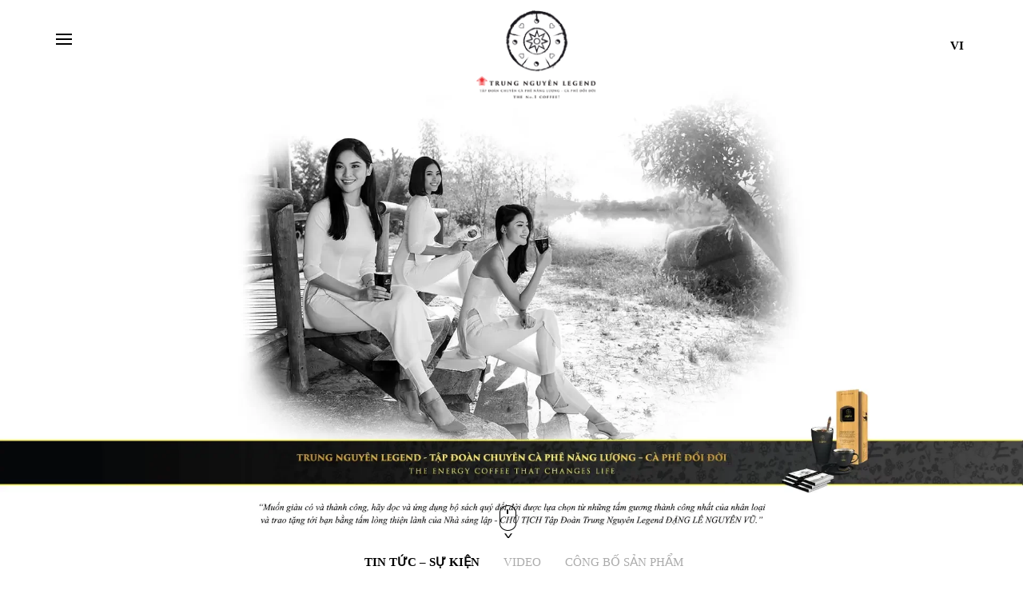

--- FILE ---
content_type: text/html; charset=UTF-8
request_url: https://trungnguyenlegend.com/ca-phe-g7-tang-truong-than-toc-tren-toan-cau/
body_size: 24330
content:
 <!DOCTYPE html>
<html lang="vi-VN">
<head>
	<meta charset="UTF-8">

		<meta name="viewport" content="width=device-width, initial-scale=1, maximum-scale=1">
	
	<link rel="profile" href="http://gmpg.org/xfn/11">
		<link rel="pingback" href="">
	
	<link rel="apple-touch-icon-precomposed" href="https://trungnguyenlegend.com/wp-content/uploads/2018/03/favicon.png"><link rel="apple-touch-icon-precomposed" sizes="72x72" href="https://trungnguyenlegend.com/wp-content/uploads/2018/03/favicon.png"><link rel="shortcut icon" href="https://trungnguyenlegend.com/wp-content/uploads/2018/03/favicon.png">	<meta name='robots' content='index, follow, max-image-preview:large, max-snippet:-1, max-video-preview:-1' />
<link rel="alternate" hreflang="vi" href="https://trungnguyenlegend.com/ca-phe-g7-tang-truong-than-toc-tren-toan-cau/" />
<link rel="alternate" hreflang="x-default" href="https://trungnguyenlegend.com/ca-phe-g7-tang-truong-than-toc-tren-toan-cau/" />

	<!-- This site is optimized with the Yoast SEO Premium plugin v22.7 (Yoast SEO v26.7) - https://yoast.com/wordpress/plugins/seo/ -->
	<title>Cà phê G7 tăng trưởng thần tốc trên toàn cầu - Trung Nguyên Legend</title>
	<link rel="canonical" href="https://trungnguyenlegend.com/ca-phe-g7-tang-truong-than-toc-tren-toan-cau/" />
	<meta property="og:locale" content="vi_VN" />
	<meta property="og:type" content="article" />
	<meta property="og:title" content="Cà phê G7 tăng trưởng thần tốc trên toàn cầu" />
	<meta property="og:description" content="Chất lượng hạt cà phê Robusta Việt Nam ngon nức tiếng ngày càng được yêu chuộng đã đưa Việt Nam trở thành quốc gia xuất khẩu cà phê Robusta lớn nhất thế giới và mở rộng triển vọng cho cà phê thành phẩm Việt Nam trên trường quốc tế. Nổi bật trong đó, thương hiệu cà phê hàng đầu Việt Nam Trung Nguyên Legend với các sản phẩm G7, Trung Nguyên,… đang tăng trưởng thần tốc trên toàn cầu bằng hương vị cà phê đặc biệt khơi dậy nguồn năng lượng tỉnh thức và sáng tạo mạnh mẽ. Theo Hiệp hội Cà phê – Ca cao Việt Nam (VICOFA), Việt Nam hiện nằm trong top 5 quốc gia xuất khẩu cà phê hòa tan hàng đầu thế giới cùng với Brazil, Indonesia, Malaysia và Ấn Độ. VICOFA cho biết thêm:“Thị trường thế giới đã tiêu thụ tất cả lượng cà phê xuất khẩu từ Việt Nam!” Điều này cho thấy tín hiệu đáng mừng, bởi không chỉ gia tăng về sản lượng, giá trị cà phê Việt ngày càng tăng, đáp ứng thị hiếu quốc tế. Đây là kết quả từ sự nỗ lực của các doanh nghiệp nội địa đã nghiêm túc đầu tư vào chất lượng, công nghệ sản xuất, đảm bảo các tiêu chuẩn quốc tế để đưa cà phê thành phẩm Việt Nam dẫn đầu tại sân chơi ngoại. Đơn cử như thương hiệu cà phê hàng đầu Việt Nam Trung Nguyên Legend. Có thể thấy, doanh nghiệp này đang tạo được lợi thế cạnh tranh riêng và chinh phục người tiêu dùng toàn cầu trong 23 năm qua nhờ tư duy đặc biệt, khác biệt. Bởi trong khi các hãng cà phê danh tiếng khác xem cà phê là thức uống thông thường, duy nhất... Xem thêm" />
	<meta property="og:url" content="https://trungnguyenlegend.com/ca-phe-g7-tang-truong-than-toc-tren-toan-cau/" />
	<meta property="og:site_name" content="Trung Nguyên Legend" />
	<meta property="article:publisher" content="https://www.facebook.com/trungnguyenlegend/" />
	<meta property="article:published_time" content="2019-07-01T16:01:47+00:00" />
	<meta property="article:modified_time" content="2023-04-15T02:35:37+00:00" />
	<meta property="og:image" content="https://trungnguyenlegend.com/wp-content/uploads/2019/07/g7_03_esrb.jpg" />
	<meta property="og:image:width" content="1200" />
	<meta property="og:image:height" content="800" />
	<meta property="og:image:type" content="image/jpeg" />
	<meta name="author" content="TNL" />
	<meta name="twitter:card" content="summary_large_image" />
	<meta name="twitter:creator" content="@trungnguyenco" />
	<meta name="twitter:site" content="@trungnguyenco" />
	<meta name="twitter:label1" content="Written by" />
	<meta name="twitter:data1" content="TNL" />
	<meta name="twitter:label2" content="Est. reading time" />
	<meta name="twitter:data2" content="7 minutes" />
	<script type="application/ld+json" class="yoast-schema-graph">{"@context":"https://schema.org","@graph":[{"@type":"Article","@id":"https://trungnguyenlegend.com/ca-phe-g7-tang-truong-than-toc-tren-toan-cau/#article","isPartOf":{"@id":"https://trungnguyenlegend.com/ca-phe-g7-tang-truong-than-toc-tren-toan-cau/"},"author":{"name":"TNL","@id":"https://trungnguyenlegend.com/#/schema/person/d22fa521552b822551774e3444a028c9"},"headline":"Cà phê G7 tăng trưởng thần tốc trên toàn cầu","datePublished":"2019-07-01T16:01:47+00:00","dateModified":"2023-04-15T02:35:37+00:00","mainEntityOfPage":{"@id":"https://trungnguyenlegend.com/ca-phe-g7-tang-truong-than-toc-tren-toan-cau/"},"wordCount":1507,"commentCount":0,"publisher":{"@id":"https://trungnguyenlegend.com/#organization"},"image":{"@id":"https://trungnguyenlegend.com/ca-phe-g7-tang-truong-than-toc-tren-toan-cau/#primaryimage"},"thumbnailUrl":"https://trungnguyenlegend.com/wp-content/uploads/2019/07/g7_03_esrb.jpg","articleSection":["Tin tức - Hoạt động"],"inLanguage":"vi-VN","potentialAction":[{"@type":"CommentAction","name":"Comment","target":["https://trungnguyenlegend.com/ca-phe-g7-tang-truong-than-toc-tren-toan-cau/#respond"]}]},{"@type":"WebPage","@id":"https://trungnguyenlegend.com/ca-phe-g7-tang-truong-than-toc-tren-toan-cau/","url":"https://trungnguyenlegend.com/ca-phe-g7-tang-truong-than-toc-tren-toan-cau/","name":"Cà phê G7 tăng trưởng thần tốc trên toàn cầu - Trung Nguyên Legend","isPartOf":{"@id":"https://trungnguyenlegend.com/#website"},"primaryImageOfPage":{"@id":"https://trungnguyenlegend.com/ca-phe-g7-tang-truong-than-toc-tren-toan-cau/#primaryimage"},"image":{"@id":"https://trungnguyenlegend.com/ca-phe-g7-tang-truong-than-toc-tren-toan-cau/#primaryimage"},"thumbnailUrl":"https://trungnguyenlegend.com/wp-content/uploads/2019/07/g7_03_esrb.jpg","datePublished":"2019-07-01T16:01:47+00:00","dateModified":"2023-04-15T02:35:37+00:00","breadcrumb":{"@id":"https://trungnguyenlegend.com/ca-phe-g7-tang-truong-than-toc-tren-toan-cau/#breadcrumb"},"inLanguage":"vi-VN","potentialAction":[{"@type":"ReadAction","target":["https://trungnguyenlegend.com/ca-phe-g7-tang-truong-than-toc-tren-toan-cau/"]}]},{"@type":"ImageObject","inLanguage":"vi-VN","@id":"https://trungnguyenlegend.com/ca-phe-g7-tang-truong-than-toc-tren-toan-cau/#primaryimage","url":"https://trungnguyenlegend.com/wp-content/uploads/2019/07/g7_03_esrb.jpg","contentUrl":"https://trungnguyenlegend.com/wp-content/uploads/2019/07/g7_03_esrb.jpg","width":1200,"height":800},{"@type":"BreadcrumbList","@id":"https://trungnguyenlegend.com/ca-phe-g7-tang-truong-than-toc-tren-toan-cau/#breadcrumb","itemListElement":[{"@type":"ListItem","position":1,"name":"Home","item":"https://trungnguyenlegend.com/"},{"@type":"ListItem","position":2,"name":"Cà phê G7 tăng trưởng thần tốc trên toàn cầu"}]},{"@type":"WebSite","@id":"https://trungnguyenlegend.com/#website","url":"https://trungnguyenlegend.com/","name":"Trung Nguyên Legend","description":"Tập đoàn chuyên cà phê năng lượng - Cà phê đổi đời","publisher":{"@id":"https://trungnguyenlegend.com/#organization"},"potentialAction":[{"@type":"SearchAction","target":{"@type":"EntryPoint","urlTemplate":"https://trungnguyenlegend.com/?s={search_term_string}"},"query-input":{"@type":"PropertyValueSpecification","valueRequired":true,"valueName":"search_term_string"}}],"inLanguage":"vi-VN"},{"@type":"Organization","@id":"https://trungnguyenlegend.com/#organization","name":"Trung Nguyên Legend","url":"https://trungnguyenlegend.com/","logo":{"@type":"ImageObject","inLanguage":"vi-VN","@id":"https://trungnguyenlegend.com/#/schema/logo/image/","url":"https://trungnguyenlegend.com/wp-content/uploads/2018/03/logotapdoan0803.png","contentUrl":"https://trungnguyenlegend.com/wp-content/uploads/2018/03/logotapdoan0803.png","width":900,"height":900,"caption":"Trung Nguyên Legend"},"image":{"@id":"https://trungnguyenlegend.com/#/schema/logo/image/"},"sameAs":["https://www.facebook.com/trungnguyenlegend/","https://x.com/trungnguyenco"]},{"@type":"Person","@id":"https://trungnguyenlegend.com/#/schema/person/d22fa521552b822551774e3444a028c9","name":"TNL"}]}</script>
	<!-- / Yoast SEO Premium plugin. -->


<link rel='dns-prefetch' href='//fonts.googleapis.com' />
<link rel="alternate" type="application/rss+xml" title="Trung Nguyên Legend &raquo; Feed" href="https://trungnguyenlegend.com/feed/" />
<link rel="alternate" type="application/rss+xml" title="Trung Nguyên Legend &raquo; Comments Feed" href="https://trungnguyenlegend.com/comments/feed/" />
<link rel="alternate" type="application/rss+xml" title="Trung Nguyên Legend &raquo; Cà phê G7 tăng trưởng thần tốc trên toàn cầu Comments Feed" href="https://trungnguyenlegend.com/ca-phe-g7-tang-truong-than-toc-tren-toan-cau/feed/" />
<link rel="alternate" title="oEmbed (JSON)" type="application/json+oembed" href="https://trungnguyenlegend.com/wp-json/oembed/1.0/embed?url=https%3A%2F%2Ftrungnguyenlegend.com%2Fca-phe-g7-tang-truong-than-toc-tren-toan-cau%2F" />
<link rel="alternate" title="oEmbed (XML)" type="text/xml+oembed" href="https://trungnguyenlegend.com/wp-json/oembed/1.0/embed?url=https%3A%2F%2Ftrungnguyenlegend.com%2Fca-phe-g7-tang-truong-than-toc-tren-toan-cau%2F&#038;format=xml" />
<script type="text/javascript">var $TS_VCSC_CurrentPluginRelease = "5.6.1";var $TS_VCSC_CurrentComposerRelease = "8.7.2";var $TS_VCSC_Lightbox_Activated = true;var $TS_VCSC_Lightbox_Thumbs = "bottom";var $TS_VCSC_Lightbox_Thumbsize = 50;var $TS_VCSC_Lightbox_Animation = "random";var $TS_VCSC_Lightbox_Captions = "data-title";var $TS_VCSC_Lightbox_Closer = true;var $TS_VCSC_Lightbox_Durations = 5000;var $TS_VCSC_Lightbox_Share = false;var $TS_VCSC_Lightbox_Save = false;var $TS_VCSC_Lightbox_LoadAPIs = false;var $TS_VCSC_Lightbox_Social = "fb,tw,gp,pin";var $TS_VCSC_Lightbox_NoTouch = false;var $TS_VCSC_Lightbox_BGClose = true;var $TS_VCSC_Lightbox_NoHashes = true;var $TS_VCSC_Lightbox_Keyboard = true;var $TS_VCSC_Lightbox_FullScreen = true;var $TS_VCSC_Lightbox_Zoom = true;var $TS_VCSC_Lightbox_FXSpeed = 300;var $TS_VCSC_Lightbox_Scheme = "dark";var $TS_VCSC_Lightbox_Controls = "circle";var $TS_VCSC_Lightbox_URLColor = false;var $TS_VCSC_Lightbox_Backlight = "#ffffff";var $TS_VCSC_Lightbox_UseColor = false;var $TS_VCSC_Lightbox_Overlay = "#000000";var $TS_VCSC_Lightbox_Background = "";var $TS_VCSC_Lightbox_Repeat = "no-repeat";var $TS_VCSC_Lightbox_Noise = "";var $TS_VCSC_Lightbox_CORS = false;var $TS_VCSC_Lightbox_Tapping = true;var $TS_VCSC_Lightbox_ScrollBlock = "js";var $TS_VCSC_Lightbox_Protection = "none";var $TS_VCSC_Lightbox_HistoryClose = false;var $TS_VCSC_Lightbox_CustomScroll = true;var $TS_VCSC_Lightbox_HomeURL = "https://trungnguyenlegend.com";var $TS_VCSC_Lightbox_LastScroll = 0;var $TS_VCSC_Lightbox_Showing = false;var $TS_VCSC_Lightbox_PrettyPhoto = false;var $TS_VCSC_Lightbox_AttachAllOther = false;var $TS_VCSC_Hammer_ReleaseNew = true;</script><style id='wp-img-auto-sizes-contain-inline-css' type='text/css'>
img:is([sizes=auto i],[sizes^="auto," i]){contain-intrinsic-size:3000px 1500px}
/*# sourceURL=wp-img-auto-sizes-contain-inline-css */
</style>
<style id='wp-emoji-styles-inline-css' type='text/css'>

	img.wp-smiley, img.emoji {
		display: inline !important;
		border: none !important;
		box-shadow: none !important;
		height: 1em !important;
		width: 1em !important;
		margin: 0 0.07em !important;
		vertical-align: -0.1em !important;
		background: none !important;
		padding: 0 !important;
	}
/*# sourceURL=wp-emoji-styles-inline-css */
</style>
<link rel='stylesheet' id='wp-block-library-css' href='https://trungnguyenlegend.com/wp-includes/css/dist/block-library/style.css?ver=6.9' type='text/css' media='all' />
<style id='wp-block-image-inline-css' type='text/css'>
.wp-block-image>a,.wp-block-image>figure>a{
  display:inline-block;
}
.wp-block-image img{
  box-sizing:border-box;
  height:auto;
  max-width:100%;
  vertical-align:bottom;
}
@media not (prefers-reduced-motion){
  .wp-block-image img.hide{
    visibility:hidden;
  }
  .wp-block-image img.show{
    animation:show-content-image .4s;
  }
}
.wp-block-image[style*=border-radius] img,.wp-block-image[style*=border-radius]>a{
  border-radius:inherit;
}
.wp-block-image.has-custom-border img{
  box-sizing:border-box;
}
.wp-block-image.aligncenter{
  text-align:center;
}
.wp-block-image.alignfull>a,.wp-block-image.alignwide>a{
  width:100%;
}
.wp-block-image.alignfull img,.wp-block-image.alignwide img{
  height:auto;
  width:100%;
}
.wp-block-image .aligncenter,.wp-block-image .alignleft,.wp-block-image .alignright,.wp-block-image.aligncenter,.wp-block-image.alignleft,.wp-block-image.alignright{
  display:table;
}
.wp-block-image .aligncenter>figcaption,.wp-block-image .alignleft>figcaption,.wp-block-image .alignright>figcaption,.wp-block-image.aligncenter>figcaption,.wp-block-image.alignleft>figcaption,.wp-block-image.alignright>figcaption{
  caption-side:bottom;
  display:table-caption;
}
.wp-block-image .alignleft{
  float:left;
  margin:.5em 1em .5em 0;
}
.wp-block-image .alignright{
  float:right;
  margin:.5em 0 .5em 1em;
}
.wp-block-image .aligncenter{
  margin-left:auto;
  margin-right:auto;
}
.wp-block-image :where(figcaption){
  margin-bottom:1em;
  margin-top:.5em;
}
.wp-block-image.is-style-circle-mask img{
  border-radius:9999px;
}
@supports ((-webkit-mask-image:none) or (mask-image:none)) or (-webkit-mask-image:none){
  .wp-block-image.is-style-circle-mask img{
    border-radius:0;
    -webkit-mask-image:url('data:image/svg+xml;utf8,<svg viewBox="0 0 100 100" xmlns="http://www.w3.org/2000/svg"><circle cx="50" cy="50" r="50"/></svg>');
            mask-image:url('data:image/svg+xml;utf8,<svg viewBox="0 0 100 100" xmlns="http://www.w3.org/2000/svg"><circle cx="50" cy="50" r="50"/></svg>');
    mask-mode:alpha;
    -webkit-mask-position:center;
            mask-position:center;
    -webkit-mask-repeat:no-repeat;
            mask-repeat:no-repeat;
    -webkit-mask-size:contain;
            mask-size:contain;
  }
}

:root :where(.wp-block-image.is-style-rounded img,.wp-block-image .is-style-rounded img){
  border-radius:9999px;
}

.wp-block-image figure{
  margin:0;
}

.wp-lightbox-container{
  display:flex;
  flex-direction:column;
  position:relative;
}
.wp-lightbox-container img{
  cursor:zoom-in;
}
.wp-lightbox-container img:hover+button{
  opacity:1;
}
.wp-lightbox-container button{
  align-items:center;
  backdrop-filter:blur(16px) saturate(180%);
  background-color:#5a5a5a40;
  border:none;
  border-radius:4px;
  cursor:zoom-in;
  display:flex;
  height:20px;
  justify-content:center;
  opacity:0;
  padding:0;
  position:absolute;
  right:16px;
  text-align:center;
  top:16px;
  width:20px;
  z-index:100;
}
@media not (prefers-reduced-motion){
  .wp-lightbox-container button{
    transition:opacity .2s ease;
  }
}
.wp-lightbox-container button:focus-visible{
  outline:3px auto #5a5a5a40;
  outline:3px auto -webkit-focus-ring-color;
  outline-offset:3px;
}
.wp-lightbox-container button:hover{
  cursor:pointer;
  opacity:1;
}
.wp-lightbox-container button:focus{
  opacity:1;
}
.wp-lightbox-container button:focus,.wp-lightbox-container button:hover,.wp-lightbox-container button:not(:hover):not(:active):not(.has-background){
  background-color:#5a5a5a40;
  border:none;
}

.wp-lightbox-overlay{
  box-sizing:border-box;
  cursor:zoom-out;
  height:100vh;
  left:0;
  overflow:hidden;
  position:fixed;
  top:0;
  visibility:hidden;
  width:100%;
  z-index:100000;
}
.wp-lightbox-overlay .close-button{
  align-items:center;
  cursor:pointer;
  display:flex;
  justify-content:center;
  min-height:40px;
  min-width:40px;
  padding:0;
  position:absolute;
  right:calc(env(safe-area-inset-right) + 16px);
  top:calc(env(safe-area-inset-top) + 16px);
  z-index:5000000;
}
.wp-lightbox-overlay .close-button:focus,.wp-lightbox-overlay .close-button:hover,.wp-lightbox-overlay .close-button:not(:hover):not(:active):not(.has-background){
  background:none;
  border:none;
}
.wp-lightbox-overlay .lightbox-image-container{
  height:var(--wp--lightbox-container-height);
  left:50%;
  overflow:hidden;
  position:absolute;
  top:50%;
  transform:translate(-50%, -50%);
  transform-origin:top left;
  width:var(--wp--lightbox-container-width);
  z-index:9999999999;
}
.wp-lightbox-overlay .wp-block-image{
  align-items:center;
  box-sizing:border-box;
  display:flex;
  height:100%;
  justify-content:center;
  margin:0;
  position:relative;
  transform-origin:0 0;
  width:100%;
  z-index:3000000;
}
.wp-lightbox-overlay .wp-block-image img{
  height:var(--wp--lightbox-image-height);
  min-height:var(--wp--lightbox-image-height);
  min-width:var(--wp--lightbox-image-width);
  width:var(--wp--lightbox-image-width);
}
.wp-lightbox-overlay .wp-block-image figcaption{
  display:none;
}
.wp-lightbox-overlay button{
  background:none;
  border:none;
}
.wp-lightbox-overlay .scrim{
  background-color:#fff;
  height:100%;
  opacity:.9;
  position:absolute;
  width:100%;
  z-index:2000000;
}
.wp-lightbox-overlay.active{
  visibility:visible;
}
@media not (prefers-reduced-motion){
  .wp-lightbox-overlay.active{
    animation:turn-on-visibility .25s both;
  }
  .wp-lightbox-overlay.active img{
    animation:turn-on-visibility .35s both;
  }
  .wp-lightbox-overlay.show-closing-animation:not(.active){
    animation:turn-off-visibility .35s both;
  }
  .wp-lightbox-overlay.show-closing-animation:not(.active) img{
    animation:turn-off-visibility .25s both;
  }
  .wp-lightbox-overlay.zoom.active{
    animation:none;
    opacity:1;
    visibility:visible;
  }
  .wp-lightbox-overlay.zoom.active .lightbox-image-container{
    animation:lightbox-zoom-in .4s;
  }
  .wp-lightbox-overlay.zoom.active .lightbox-image-container img{
    animation:none;
  }
  .wp-lightbox-overlay.zoom.active .scrim{
    animation:turn-on-visibility .4s forwards;
  }
  .wp-lightbox-overlay.zoom.show-closing-animation:not(.active){
    animation:none;
  }
  .wp-lightbox-overlay.zoom.show-closing-animation:not(.active) .lightbox-image-container{
    animation:lightbox-zoom-out .4s;
  }
  .wp-lightbox-overlay.zoom.show-closing-animation:not(.active) .lightbox-image-container img{
    animation:none;
  }
  .wp-lightbox-overlay.zoom.show-closing-animation:not(.active) .scrim{
    animation:turn-off-visibility .4s forwards;
  }
}

@keyframes show-content-image{
  0%{
    visibility:hidden;
  }
  99%{
    visibility:hidden;
  }
  to{
    visibility:visible;
  }
}
@keyframes turn-on-visibility{
  0%{
    opacity:0;
  }
  to{
    opacity:1;
  }
}
@keyframes turn-off-visibility{
  0%{
    opacity:1;
    visibility:visible;
  }
  99%{
    opacity:0;
    visibility:visible;
  }
  to{
    opacity:0;
    visibility:hidden;
  }
}
@keyframes lightbox-zoom-in{
  0%{
    transform:translate(calc((-100vw + var(--wp--lightbox-scrollbar-width))/2 + var(--wp--lightbox-initial-left-position)), calc(-50vh + var(--wp--lightbox-initial-top-position))) scale(var(--wp--lightbox-scale));
  }
  to{
    transform:translate(-50%, -50%) scale(1);
  }
}
@keyframes lightbox-zoom-out{
  0%{
    transform:translate(-50%, -50%) scale(1);
    visibility:visible;
  }
  99%{
    visibility:visible;
  }
  to{
    transform:translate(calc((-100vw + var(--wp--lightbox-scrollbar-width))/2 + var(--wp--lightbox-initial-left-position)), calc(-50vh + var(--wp--lightbox-initial-top-position))) scale(var(--wp--lightbox-scale));
    visibility:hidden;
  }
}
/*# sourceURL=https://trungnguyenlegend.com/wp-includes/blocks/image/style.css */
</style>
<style id='global-styles-inline-css' type='text/css'>
:root{--wp--preset--aspect-ratio--square: 1;--wp--preset--aspect-ratio--4-3: 4/3;--wp--preset--aspect-ratio--3-4: 3/4;--wp--preset--aspect-ratio--3-2: 3/2;--wp--preset--aspect-ratio--2-3: 2/3;--wp--preset--aspect-ratio--16-9: 16/9;--wp--preset--aspect-ratio--9-16: 9/16;--wp--preset--color--black: #000000;--wp--preset--color--cyan-bluish-gray: #abb8c3;--wp--preset--color--white: #ffffff;--wp--preset--color--pale-pink: #f78da7;--wp--preset--color--vivid-red: #cf2e2e;--wp--preset--color--luminous-vivid-orange: #ff6900;--wp--preset--color--luminous-vivid-amber: #fcb900;--wp--preset--color--light-green-cyan: #7bdcb5;--wp--preset--color--vivid-green-cyan: #00d084;--wp--preset--color--pale-cyan-blue: #8ed1fc;--wp--preset--color--vivid-cyan-blue: #0693e3;--wp--preset--color--vivid-purple: #9b51e0;--wp--preset--gradient--vivid-cyan-blue-to-vivid-purple: linear-gradient(135deg,rgb(6,147,227) 0%,rgb(155,81,224) 100%);--wp--preset--gradient--light-green-cyan-to-vivid-green-cyan: linear-gradient(135deg,rgb(122,220,180) 0%,rgb(0,208,130) 100%);--wp--preset--gradient--luminous-vivid-amber-to-luminous-vivid-orange: linear-gradient(135deg,rgb(252,185,0) 0%,rgb(255,105,0) 100%);--wp--preset--gradient--luminous-vivid-orange-to-vivid-red: linear-gradient(135deg,rgb(255,105,0) 0%,rgb(207,46,46) 100%);--wp--preset--gradient--very-light-gray-to-cyan-bluish-gray: linear-gradient(135deg,rgb(238,238,238) 0%,rgb(169,184,195) 100%);--wp--preset--gradient--cool-to-warm-spectrum: linear-gradient(135deg,rgb(74,234,220) 0%,rgb(151,120,209) 20%,rgb(207,42,186) 40%,rgb(238,44,130) 60%,rgb(251,105,98) 80%,rgb(254,248,76) 100%);--wp--preset--gradient--blush-light-purple: linear-gradient(135deg,rgb(255,206,236) 0%,rgb(152,150,240) 100%);--wp--preset--gradient--blush-bordeaux: linear-gradient(135deg,rgb(254,205,165) 0%,rgb(254,45,45) 50%,rgb(107,0,62) 100%);--wp--preset--gradient--luminous-dusk: linear-gradient(135deg,rgb(255,203,112) 0%,rgb(199,81,192) 50%,rgb(65,88,208) 100%);--wp--preset--gradient--pale-ocean: linear-gradient(135deg,rgb(255,245,203) 0%,rgb(182,227,212) 50%,rgb(51,167,181) 100%);--wp--preset--gradient--electric-grass: linear-gradient(135deg,rgb(202,248,128) 0%,rgb(113,206,126) 100%);--wp--preset--gradient--midnight: linear-gradient(135deg,rgb(2,3,129) 0%,rgb(40,116,252) 100%);--wp--preset--font-size--small: 13px;--wp--preset--font-size--medium: 20px;--wp--preset--font-size--large: 36px;--wp--preset--font-size--x-large: 42px;--wp--preset--spacing--20: 0.44rem;--wp--preset--spacing--30: 0.67rem;--wp--preset--spacing--40: 1rem;--wp--preset--spacing--50: 1.5rem;--wp--preset--spacing--60: 2.25rem;--wp--preset--spacing--70: 3.38rem;--wp--preset--spacing--80: 5.06rem;--wp--preset--shadow--natural: 6px 6px 9px rgba(0, 0, 0, 0.2);--wp--preset--shadow--deep: 12px 12px 50px rgba(0, 0, 0, 0.4);--wp--preset--shadow--sharp: 6px 6px 0px rgba(0, 0, 0, 0.2);--wp--preset--shadow--outlined: 6px 6px 0px -3px rgb(255, 255, 255), 6px 6px rgb(0, 0, 0);--wp--preset--shadow--crisp: 6px 6px 0px rgb(0, 0, 0);}:where(.is-layout-flex){gap: 0.5em;}:where(.is-layout-grid){gap: 0.5em;}body .is-layout-flex{display: flex;}.is-layout-flex{flex-wrap: wrap;align-items: center;}.is-layout-flex > :is(*, div){margin: 0;}body .is-layout-grid{display: grid;}.is-layout-grid > :is(*, div){margin: 0;}:where(.wp-block-columns.is-layout-flex){gap: 2em;}:where(.wp-block-columns.is-layout-grid){gap: 2em;}:where(.wp-block-post-template.is-layout-flex){gap: 1.25em;}:where(.wp-block-post-template.is-layout-grid){gap: 1.25em;}.has-black-color{color: var(--wp--preset--color--black) !important;}.has-cyan-bluish-gray-color{color: var(--wp--preset--color--cyan-bluish-gray) !important;}.has-white-color{color: var(--wp--preset--color--white) !important;}.has-pale-pink-color{color: var(--wp--preset--color--pale-pink) !important;}.has-vivid-red-color{color: var(--wp--preset--color--vivid-red) !important;}.has-luminous-vivid-orange-color{color: var(--wp--preset--color--luminous-vivid-orange) !important;}.has-luminous-vivid-amber-color{color: var(--wp--preset--color--luminous-vivid-amber) !important;}.has-light-green-cyan-color{color: var(--wp--preset--color--light-green-cyan) !important;}.has-vivid-green-cyan-color{color: var(--wp--preset--color--vivid-green-cyan) !important;}.has-pale-cyan-blue-color{color: var(--wp--preset--color--pale-cyan-blue) !important;}.has-vivid-cyan-blue-color{color: var(--wp--preset--color--vivid-cyan-blue) !important;}.has-vivid-purple-color{color: var(--wp--preset--color--vivid-purple) !important;}.has-black-background-color{background-color: var(--wp--preset--color--black) !important;}.has-cyan-bluish-gray-background-color{background-color: var(--wp--preset--color--cyan-bluish-gray) !important;}.has-white-background-color{background-color: var(--wp--preset--color--white) !important;}.has-pale-pink-background-color{background-color: var(--wp--preset--color--pale-pink) !important;}.has-vivid-red-background-color{background-color: var(--wp--preset--color--vivid-red) !important;}.has-luminous-vivid-orange-background-color{background-color: var(--wp--preset--color--luminous-vivid-orange) !important;}.has-luminous-vivid-amber-background-color{background-color: var(--wp--preset--color--luminous-vivid-amber) !important;}.has-light-green-cyan-background-color{background-color: var(--wp--preset--color--light-green-cyan) !important;}.has-vivid-green-cyan-background-color{background-color: var(--wp--preset--color--vivid-green-cyan) !important;}.has-pale-cyan-blue-background-color{background-color: var(--wp--preset--color--pale-cyan-blue) !important;}.has-vivid-cyan-blue-background-color{background-color: var(--wp--preset--color--vivid-cyan-blue) !important;}.has-vivid-purple-background-color{background-color: var(--wp--preset--color--vivid-purple) !important;}.has-black-border-color{border-color: var(--wp--preset--color--black) !important;}.has-cyan-bluish-gray-border-color{border-color: var(--wp--preset--color--cyan-bluish-gray) !important;}.has-white-border-color{border-color: var(--wp--preset--color--white) !important;}.has-pale-pink-border-color{border-color: var(--wp--preset--color--pale-pink) !important;}.has-vivid-red-border-color{border-color: var(--wp--preset--color--vivid-red) !important;}.has-luminous-vivid-orange-border-color{border-color: var(--wp--preset--color--luminous-vivid-orange) !important;}.has-luminous-vivid-amber-border-color{border-color: var(--wp--preset--color--luminous-vivid-amber) !important;}.has-light-green-cyan-border-color{border-color: var(--wp--preset--color--light-green-cyan) !important;}.has-vivid-green-cyan-border-color{border-color: var(--wp--preset--color--vivid-green-cyan) !important;}.has-pale-cyan-blue-border-color{border-color: var(--wp--preset--color--pale-cyan-blue) !important;}.has-vivid-cyan-blue-border-color{border-color: var(--wp--preset--color--vivid-cyan-blue) !important;}.has-vivid-purple-border-color{border-color: var(--wp--preset--color--vivid-purple) !important;}.has-vivid-cyan-blue-to-vivid-purple-gradient-background{background: var(--wp--preset--gradient--vivid-cyan-blue-to-vivid-purple) !important;}.has-light-green-cyan-to-vivid-green-cyan-gradient-background{background: var(--wp--preset--gradient--light-green-cyan-to-vivid-green-cyan) !important;}.has-luminous-vivid-amber-to-luminous-vivid-orange-gradient-background{background: var(--wp--preset--gradient--luminous-vivid-amber-to-luminous-vivid-orange) !important;}.has-luminous-vivid-orange-to-vivid-red-gradient-background{background: var(--wp--preset--gradient--luminous-vivid-orange-to-vivid-red) !important;}.has-very-light-gray-to-cyan-bluish-gray-gradient-background{background: var(--wp--preset--gradient--very-light-gray-to-cyan-bluish-gray) !important;}.has-cool-to-warm-spectrum-gradient-background{background: var(--wp--preset--gradient--cool-to-warm-spectrum) !important;}.has-blush-light-purple-gradient-background{background: var(--wp--preset--gradient--blush-light-purple) !important;}.has-blush-bordeaux-gradient-background{background: var(--wp--preset--gradient--blush-bordeaux) !important;}.has-luminous-dusk-gradient-background{background: var(--wp--preset--gradient--luminous-dusk) !important;}.has-pale-ocean-gradient-background{background: var(--wp--preset--gradient--pale-ocean) !important;}.has-electric-grass-gradient-background{background: var(--wp--preset--gradient--electric-grass) !important;}.has-midnight-gradient-background{background: var(--wp--preset--gradient--midnight) !important;}.has-small-font-size{font-size: var(--wp--preset--font-size--small) !important;}.has-medium-font-size{font-size: var(--wp--preset--font-size--medium) !important;}.has-large-font-size{font-size: var(--wp--preset--font-size--large) !important;}.has-x-large-font-size{font-size: var(--wp--preset--font-size--x-large) !important;}
/*# sourceURL=global-styles-inline-css */
</style>
<style id='core-block-supports-inline-css' type='text/css'>
/**
 * Core styles: block-supports
 */

/*# sourceURL=core-block-supports-inline-css */
</style>

<style id='classic-theme-styles-inline-css' type='text/css'>
/**
 * These rules are needed for backwards compatibility.
 * They should match the button element rules in the base theme.json file.
 */
.wp-block-button__link {
	color: #ffffff;
	background-color: #32373c;
	border-radius: 9999px; /* 100% causes an oval, but any explicit but really high value retains the pill shape. */

	/* This needs a low specificity so it won't override the rules from the button element if defined in theme.json. */
	box-shadow: none;
	text-decoration: none;

	/* The extra 2px are added to size solids the same as the outline versions.*/
	padding: calc(0.667em + 2px) calc(1.333em + 2px);

	font-size: 1.125em;
}

.wp-block-file__button {
	background: #32373c;
	color: #ffffff;
	text-decoration: none;
}

/*# sourceURL=/wp-includes/css/classic-themes.css */
</style>
<link rel='stylesheet' id='wpml-legacy-horizontal-list-0-css' href='https://trungnguyenlegend.com/wp-content/plugins/sitepress-multilingual-cms/templates/language-switchers/legacy-list-horizontal/style.min.css?ver=1' type='text/css' media='all' />
<link rel='stylesheet' id='main-style-css' href='https://trungnguyenlegend.com/wp-content/themes/legend/css/master-min.php?ver=6.9' type='text/css' media='all' />
<link rel='stylesheet' id='webnus-dynamic-styles-css' href='https://trungnguyenlegend.com/wp-content/themes/legend/css/dyncss.css?ver=6.9' type='text/css' media='all' />
<style id='webnus-dynamic-styles-inline-css' type='text/css'>
@font-face {  font-family: 'custom-font-1';  font-style: normal;  font-weight: normal;  src: url('?#iefix') format('embedded-opentype'),url('') format('woff'),url('') format('truetype');}@font-face {  font-family: 'custom-font-2';  font-style: normal;  font-weight: normal;  src: url('?#iefix') format('embedded-opentype'),url('') format('woff'),url('') format('truetype');}@font-face {  font-family: 'custom-font-3';  font-style: normal;  font-weight: normal;  src: url('?#iefix') format('embedded-opentype'),url('') format('woff'),url('') format('truetype');}#wrap #nav a { color:;}#wrap #nav a:hover,.transparent-header-w.t-dark-w #header.horizontal-w.duplex-hd #nav > li:hover > a,.transparent-header-w #header.horizontal-w #nav > li:hover > a {color:;}#wrap #nav li.current > a, #wrap #nav li.current ul li a:hover, #wrap #nav li.active > a {color:;}#wrap #scroll-top a {background-color:#6d6d6d;}#wrap #scroll-top a:hover {background-color:#0c0c0c;}#wrap.colorskin-custom .whmpress_announcements a, #wrap.colorskin-custom .whmpress_announcements a :hover, #wrap.colorskin-custom .whmpress_pricing_table.one.featured, #wrap.colorskin-custom .whmpress_pricing_table.two .pricing_table_price, #wrap.colorskin-custom .whmpress_pricing_table.one .pricing_table_submit button, #wrap.colorskin-custom .whmpress_pricing_table.one .pricing_table_combo button, #wrap.colorskin-custom .whmpress_pricing_table.two .pricing_table_combo button, #wrap.colorskin-custom .whmpress_pricing_table.two .pricing_table_submit, #wrap.colorskin-custom #bridge .dropdown-menu a:hover, #wrap.colorskin-custom .crsl .owl-buttons div:hover, #wrap.colorskin-custom .icon-box14 a.magicmore:before, #wrap.colorskin-custom .vc_tta-color-white.vc_tta-style-modern.vc_tta-o-shape-group .vc_tta-tab.vc_active>a i.vc_tta-icon, #wrap.colorskin-custom #bridge input[name="hosting"].btn, #wrap.colorskin-custom #bridge .navbar .nav > li > a:before, #wrap.colorskin-custom #bridge p a, #wrap.colorskin-custom #bridge p a, #wrap.colorskin-custom #bridge .btn-group .btn, #wrap.colorskin-custom #bridge #order-standard_cart .products .product header span:first-child, #wrap.colorskin-custom #bridge #order-boxes a, #wrap.colorskin-custom .button.gray.rounded.bordered-bot,  #wrap.colorskin-custom .icon-box3:hover .magicmore, #wrap.colorskin-custom .icon-box3 a.magicmore, #wrap.colorskin-custom  .vc_tta-tabs.vc_tta-style-modern.vc_tta-shape-round .vc_tta-tab .vc_tta-icon, .colorskin-custom .w-pricing-table.pt-type2 .pt-footer a, .colorskin-custom .rec-post h5 a:hover, .colorskin-custom .about-author-sec h5 a:hover, .colorskin-custom #header h6 i, .colorskin-custom .components h6 i, .colorskin-custom .top-bar h6 i, .top-inf h6 i, .colorskin-custom .top-links a:hover, .colorskin-custom .w-header-type-11 #nav > li:hover > a, .colorskin-custom #nav ul li.current > a, .colorskin-custom #nav ul li a:hover, .colorskin-custom #nav li.current ul li a:hover, .colorskin-custom .nav-wrap2 #nav ul li a:hover, .colorskin-custom .nav-wrap2.darknavi #nav ul li a:hover, .colorskin-custom #nav ul li.current > a, .colorskin-custom #nav ul li:hover > a, .colorskin-custom .icon-box22:hover h4, .colorskin-custom  .icon-box22:hover i, .colorskin-custom  .icon-box22.w-featured i, .colorskin-custom  .icon-box22.w-featured h4, .colorskin-custom .icon-box22 a.magicmore, .colorskin-custom .w-pricing-table.pt-type2 > span, .colorskin-custom a.magicmore, .colorskin-custom .blox.dark .icon-box9 i, .colorskin-custom .icon-box20:hover i, .colorskin-custom .our-team4 .social-team a i:before, .colorskin-custom .our-process-item:hover i, .colorskin-custom .our-process-item:hover i, .colorskin-custom #footer .side-list ul li>a:after, .colorskin-custom .widget ul li.cat-item a:before, .colorskin-custom .footer-navi a:after, .colorskin-custom .footer-navi a:hover, .colorskin-custom .custom-footer-menu a:hover, .colorskin-custom  .buy-process-item h4, .colorskin-custom .buy-process-item.featured i, .colorskin-custom .testimonials-slider-w.flexslider .flex-direction-nav a i, .colorskin-custom .icon-box21 i, .colorskin-custom .icon-box21:hover h4 , .colorskin-custom .post-format-icon, .colorskin-custom .latestposts-nine .latest-b9-meta .date:after, .colorskin-custom .latestposts-nine .latest-b9-meta .categories:after, .colorskin-custom .w-pricing-table.pt-type4 h3, .colorskin-custom .w-pricing-table.pt-type4.featured h3, .colorskin-custom .w-pricing-table.pt-type4 .pt-price h4 span, .colorskin-custom  .w-pricing-table.pt-type4 .pt-price h4 small, .colorskin-custom #footer .side-list ul li:hover a, .colorskin-custom .w-pricing-table.pt-type5 .pt-header h3, .colorskin-custom .w-pricing-table.pt-type5 .pt-header h4 > span, .colorskin-custom .w-pricing-table.pt-type5 .pt-header h4  small, .colorskin-custom .w-pricing-table.pt-type5 .pt-header h5, .colorskin-custom .icon-box i, .colorskin-custom .blgtyp3.blog-post h6 a, .colorskin-custom .blgtyp1.blog-post h6 a, .colorskin-custom .blgtyp2.blog-post h6 a, .colorskin-custom .blog-single-post .postmetadata h6 a, .colorskin-custom .blog-single-post h6.blog-author a, .colorskin-custom .blog-inner .blog-author:after, .colorskin-custom .blog-inner .blog-date:after, .colorskin-custom .blog-post a:hover, .colorskin-custom .blog-author span, .colorskin-custom .blog-line p a:hover, .colorskin-custom a.readmore, .colorskin-custom .sidebar .widget .tabs li:hover a, .colorskin-custom .sidebar .widget .tabs li.active a, .colorskin-custom .pin-box h4 a:hover, .colorskin-custom .tline-box h4 a:hover, .colorskin-custom .pin-ecxt h6.blog-cat a:hover, .colorskin-custom .colorf, .colorskin-custom .related-works .portfolio-item:hover h5 a, .colorskin-custom .icon-box1 i:before, .colorskin-custom .icon-box1 h4, .colorskin-custom .icon-box3 i, .colorskin-custom .icon-box3 h4, .colorskin-custom .icon-box3 p, .colorskin-custom .icon-box4:hover i, .colorskin-custom .icon-box5 i, .colorskin-custom .icon-box7 i, .colorskin-custom .icon-box8 i, .colorskin-custom .blox.dark .icon-box9 i, .colorskin-custom .icon-box9 i, .colorskin-custom .icon-box11 i, .colorskin-custom .blox.dark .icon-box15 i, .colorskin-custom .blox.dark .icon-box15 h4, .colorskin-custom .blox.dark .icon-box15 a.magicmore, .colorskin-custom .icon-box16 h4, .colorskin-custom .icon-box16 i, .colorskin-custom .icon-box18 i, .colorskin-custom .icon-box19 i, .colorskin-custom .icon-box23 h4, .colorskin-custom .icon-box24 i, .colorskin-custom #bridge #order-boxes a, .colorskin-custom .latestposts-two .blog-line:hover h4 a, .colorskin-custom .latestposts-two .blog-line p.blog-cat a, .colorskin-custom .latestposts-two .blog-line:hover .img-hover:before, .colorskin-custom .latestposts-three h6.latest-b2-cat a, .colorskin-custom .latestposts-three .latest-b2-metad2 span a:hover, .colorskin-custom .latestposts-three h3.latest-b2-title a:hover, .colorskin-custom .latestposts-four h3.latest-b2-title a:hover, .colorskin-custom .latestposts-five h6.latest-b2-cat a, .colorskin-custom .latestposts-six .latest-content p.latest-date, .colorskin-custom .latestposts-six .latest-title a:hover, .colorskin-custom .latestposts-six .latest-author a:hover, .colorskin-custom .latestposts-seven .wrap-date-icons h3.latest-date, .colorskin-custom .latestposts-seven .latest-content .latest-title a:hover, .colorskin-custom .latestposts-seven .latest-content .latest-author a, .colorskin-custom .latestposts-eleven .latest-b11 .latest-b11-meta .date:after, .colorskin-custom h6.blog-cat a, .colorskin-custom .latestposts-one .latest-title a:hover, .colorskin-custom .latestposts-one .latest-author a:hover, .colorskin-custom a.magicmore, .colorskin-custom .button.skyblue.bordered-bot, .colorskin-custom button.skyblue.bordered-bot, .colorskin-custom input[type="submit"].skyblue.bordered-bot, .colorskin-custom input[type="reset"].skyblue.bordered-bot, .colorskin-custom input[type="button"].skyblue.bordered-bot, .colorskin-custom .our-team6 h5, .colorskin-custom .our-clients-wrap.crsl .owl-buttons div:active, .colorskin-custom .our-team5 h5, .colorskin-custom .our-team5 .social-team a i:hover:before, .colorskin-custom .latestposts-ten .latest-b10 .latest-b10-content a.readmore, .colorskin-custom .w-pricing-table.pt-type1 .pt-footer a, .colorskin-custom .w-pricing-table.pt-type1 .pt-footer a, .colorskin-custom .w-pricing-table.pt-type1 .plan-price span, .colorskin-custom .w-pricing-table.pt-type1 .plan-price small, .transparent-header-w .colorskin-custom #header.horizontal-w.sticky #nav > li.active > a, .transparent-header-w.t-dark-w .colorskin-custom #header.horizontal-w.sticky #nav > li.active > a, .transparent-header-w.t-dark-w .colorskin-custom #header.horizontal-w.sticky #nav > li:hover > a, .colorskin-custom .w-pricing-table.pt-type7 .plan-title, .colorskin-custom .icon-box1 img:after, .colorskin-custom .icon-box1 i:after, .colorskin-custom #header #nav .active a{ color: #000000}#wrap.colorskin-custom .w-pricing-table.pt-type6 .pt-header, #wrap.colorskin-custom .whmpress_price_matrix table th, #wrap.colorskin-custom .whmpress_price_matrix_domain table th, #wrap.colorskin-custom .whmpress_announcements .announcement-date, #wrap.colorskin-custom .whmpress_pricing_table.one.featured .pricing_table_price, #wrap.colorskin-custom .whmpress_pricing_table.one.featured .pricing_table_heading, #wrap.colorskin-custom .whmpress_pricing_table.one.featured .pricing_table_submit, #wrap.colorskin-custom .whmpress a.buy-button, #wrap.colorskin-custom .whmpress a.whmpress-btn, #wrap.colorskin-custom .whmpress a.whois-button, #wrap.colorskin-custom .whmpress a.www-button, #wrap.colorskin-custom .whmpress button, #wrap.colorskin-custom .whmpress input[type=submit], #wrap.colorskin-custom .whmpress_order_button, #wrap.colorskin-custom .blog-social a:hover, #wrap.colorskin-custom .vc_carousel.vc_carousel_horizontal.hero-carousel .hero-carousel-wrap .hero-metadata .category a, #wrap.colorskin-custom .onsale, .woocommerce-page #wrap.colorskin-custom .container .button, .woocommerce-page #wrap.colorskin-custom .ui-slider-handle, #wrap.colorskin-custom .blox.dark .subtitle-element4 h1:after, #wrap.colorskin-custom .blox.dark .subtitle-element4 h2:after, #wrap.colorskin-custom .blox.dark .subtitle-element4 h3:after, #wrap.colorskin-custom .blox.dark .subtitle-element4 h4:after, #wrap.colorskin-custom .blox.dark .subtitle-element4 h5:after, #wrap.colorskin-custom .blox.dark .subtitle-element4 h6:after, #wrap.colorskin-custom .icon-box10 a.magicmore, #wrap.colorskin-custom  #header.w-header-type-11 .logo-wrap, #wrap.colorskin-custom .components .woo-cart-header .header-cart span, #wrap.colorskin-custom .max-title:after, #wrap.colorskin-custom .w-pricing-table.pt-type2.featured .pt-footer a, #wrap.colorskin-custom .teaser-box3 .teaser-subtitle, #wrap.colorskin-custom .our-team4:hover, #wrap.colorskin-custom #pre-footer .footer-subscribe-bar, #wrap.colorskin-custom .wpcf7 .w-contact-p input[type=submit], #wrap.colorskin-custom #bridge .btn-primary, #wrap.colorskin-custom #bridge #order-boxes table.styled tr th, #wrap.colorskin-custom .tablepress tfoot th, #wrap.colorskin-custom .tablepress thead th, #wrap.colorskin-custom .vc_tta-accordion.vc_tta-style-classic.vc_tta-shape-square .vc_tta-panel.vc_active .vc_tta-panel-heading, #wrap.colorskin-custom .vc_tta-accordion.vc_tta-style-classic.vc_tta-shape-square .vc_tta-controls-icon-position-right .vc_tta-controls-icon, #wrap.colorskin-custom .wp-pagenavi a:hover, .colorskin-custom .our-team2 figure h2, .colorskin-custom .our-team2 .social-team, .colorskin-custom .socialfollow a:hover, .colorskin-custom #header.sm-rgt-mn #menu-icon span.mn-ext1, .colorskin-custom #header.sm-rgt-mn #menu-icon span.mn-ext2, .colorskin-custom #header.sm-rgt-mn #menu-icon span.mn-ext3, .colorskin-custom .pin-ecxt2 .col1-3 span, .colorskin-custom .comments-number-x span, .colorskin-custom .side-list li:hover img, .colorskin-custom .subscribe-box .subscribe-box-top, .colorskin-custom .event-clean .event-article:hover .event-date, .colorskin-custom .event-list .event-date, .colorskin-custom .latestposts-seven .latest-img:hover img, .colorskin-custom #nav > li.current > a:before, .colorskin-custom .max-hero h5:before, .colorskin-custom .ministry-box2:hover img, .colorskin-custom .sermons-simple article:hover .sermon-img img, .colorskin-custom .a-sermon .sermon-img:hover img, .colorskin-custom .a-sermon .media-links, .colorskin-custom .event-grid .event-detail, .colorskin-custom .teaser-box4 .teaser-title, .colorskin-custom .magic-link a, .colorskin-custom .subscribe-flat .subscribe-box-input .subscribe-box-submit, .colorskin-custom .w-callout.w-callout-b, .colorskin-custom .icon-box12 i, .colorskin-custom .magic-link a, .colorskin-custom #tribe-events-content-wrapper .tribe-events-calendar td:hover, .colorskin-custom #tribe-events-content-wrapper .tribe-events-sub-nav a:hover, .colorskin-custom #tribe-events-content-wrapper #tribe-bar-form .tribe-events-button, .colorskin-custom .tribe-events-list .booking-button, .colorskin-custom .tribe-events-list .event-sharing > li:hover, .colorskin-custom .tribe-events-list .event-sharing .event-share:hover .event-sharing-icon, .colorskin-custom .tribe-events-list .event-sharing .event-social li a, .colorskin-custom #tribe-events-pg-template .tribe-events-button, .colorskin-custom .single-tribe_events .booking-button, .colorskin-custom .event-grid .event-detail, .colorskin-custom .causes .cause-content .donate-button-exx:hover, .colorskin-custom .cause-box .donate-button:hover, .colorskin-custom .tribe-events-list-separator-month span, .colorskin-custom .flip-clock-wrapper ul, .colorskin-custom .flip-clock-wrapper ul li a div div.inn, .colorskin-custom .latestnews2 .ln-date .ln-month, .colorskin-custom .top-bar .inlinelb.topbar-contact:hover, .colorskin-custom #scroll-top a:hover, .colorskin-custom #footer .widget-subscribe-form button:hover, .colorskin-custom .postmetadata h6.blog-views span, .colorskin-custom #commentform input[type="submit"], .colorskin-custom .a-post-box .latest-cat, .colorskin-custom .modal-title, .colorskin-custom .latestnews1 .ln-item:hover .ln-content, .colorskin-custom .latestposts-one .latest-b-cat:hover, .colorskin-custom .footer-in .contact-inf button:hover, .colorskin-custom .subtitle-element5 h1:after, .colorskin-custom .subtitle-element5 h2:after, .colorskin-custom .subtitle-element5 h3:after, .colorskin-custom .subtitle-element5 h4:after, .colorskin-custom .subtitle-element5 h5:after, .colorskin-custom .subtitle-element5 h6:after, .colorskin-custom .w-pricing-table.pt-type6 .pt-footer, .colorskin-custom .buy-process-wrap:before, .colorskin-custom .buy-process-item .icon-wrapper:before, .colorskin-custom .buy-process-item i, .colorskin-custom .subtitle-element:after, .colorskin-custom .ts-tetra.testimonials-slider-w.flexslider .flex-control-paging li a.flex-active, .colorskin-custom .testimonials-slider-w.flexslider .flex-direction-nav a:hover, .colorskin-custom .vc_tta-tabs.vc_tta-style-modern.vc_tta-shape-round .vc_tta-tab.vc_active > a, .colorskin-custom .blox .icon-box21:hover i, .colorskin-custom .icon-box25 i, .colorskin-custom .wp-pagenavi a:hover, .colorskin-custom .tline-topdate, .colorskin-custom #tline-content:before, .colorskin-custom .tline-row-l:after, .colorskin-custom .tline-row-r:before, .colorskin-custom .related-works .portfolio-item > a:hover:before, .colorskin-custom .latest-projects-navigation a:hover, .colorskin-custom .subtitle-element:after, .colorskin-custom .icon-box1:hover, .colorskin-custom .icon-box3:hover, .colorskin-custom .blox.dark .icon-box3:hover, .colorskin-custom .icon-box3 h4:after, .colorskin-custom .icon-box3 a.magicmore, .colorskin-custom .icon-box6 i, .colorskin-custom .icon-box8:hover i, .colorskin-custom .icon-box11:hover i, .colorskin-custom .icon-box18:hover i, .colorskin-custom .icon-box21:hover i, .colorskin-custom .icon-box23 i, .colorskin-custom .icon-box24:hover i, .colorskin-custom .latestposts-four .latest-b2 h6.latest-b2-cat, .colorskin-custom .our-team1 figcaption, .colorskin-custom .widget-subscribe-form button, .colorskin-custom .button.skyblue.bordered-bot:hover, .colorskin-custom button.skyblue.bordered-bot:hover, .colorskin-custom input[type="submit"].skyblue.bordered-bot:hover, .colorskin-custom input[type="reset"].skyblue.bordered-bot:hover, .colorskin-custom input[type="button"].skyblue.bordered-bot:hover, .colorskin-custom #talk-business input[type=submit], .colorskin-custom .w-pricing-table.pt-type1.featured .plan-title, .colorskin-custom .w-pricing-table.pt-type1.featured .plan-price, .colorskin-custom .w-pricing-table.pt-type1.featured .pt-footer, .colorskin-custom .w-pricing-table.pt-type1.featured .pt-footer, .colorskin-custom .tablepress a.magicmore, .colorskin-custom .top-bar a.topbar-btn, .colorskin-custom .wpcf7 .wpcf7-form input[type="submit"], .colorskin-custom #seo_consolation_form .checkbox_seo_title input[type=checkbox]:checked + span.wpcf7-list-item-label:before, .colorskin-custom .button.theme-skin, .colorskin-custom .w-pricing-table.pt-type7 .pt-footer a.magicmore, .colorskin-custom .icon-box1 img:after, .colorskin-custom .icon-box1 i:after{ background-color: #000000}#wrap.colorskin-custom .whmpress_pricing_table.one.featured, #wrap.colorskin-custom #bridge .navbar .nav > li.active > a:not(#Menu-Account), #wrap.colorskin-custom #bridge .navbar .nav > li > a:not(#Menu-Account):hover, #wrap.colorskin-custom #bridge .btn, #wrap.colorskin-custom #bridge .btn, #wrap.colorskin-custom #bridge .whmcscontainer .logincontainer input#password, #wrap.colorskin-custom #bridge .whmcscontainer .logincontainer input#username, #wrap.colorskin-custom #bridge #order-boxes .fields-container, #wrap.colorskin-custom .easydesign-contact, .colorskin-custom .our-team2, .colorskin-custom .max-title h1:after, .colorskin-custom .max-title h2:after, .colorskin-custom .max-title h3:after, .colorskin-custom .max-title h4:after, .colorskin-custom .max-title h5:after, .colorskin-custom .max-title h6:after, .colorskin-custom .w-pricing-table.pt-type2:hover, .colorskin-custom .w-pricing-table.pt-type2:hover > span, .colorskin-custom .w-pricing-table.pt-type2.featured > span, .colorskin-custom .w-pricing-table.pt-type2.featured, .colorskin-custom .our-team4:hover, .colorskin-custom .our-process-item:hover i, .colorskin-custom .buy-process-item.featured i, .colorskin-custom .subtitle-element h1:after, .colorskin-custom .subtitle-element h2:after, .colorskin-custom .subtitle-element h3:after, .colorskin-custom .subtitle-element h5:after, .colorskin-custom .subtitle-element h6:after, .colorskin-custom .testimonials-slider-w.flexslider .flex-direction-nav a, .colorskin-custom .icon-box21:hover i, .colorskin-custom .icon-box25, .colorskin-custom .tline-row-l, .colorskin-custom .tline-row-r, .colorskin-custom .esg-filterbutton.selected, .colorskin-custom .w-divider7 h3:after, .colorskin-custom .vc_tta-accordion.vc_tta-style-classic.vc_tta-shape-square .vc_active .vc_tta-panel-heading .vc_tta-controls-icon::after, .colorskin-custom .vc_tta-accordion.vc_tta-style-classic.vc_tta-shape-square .vc_active .vc_tta-panel-heading .vc_tta-controls-icon::before, .colorskin-custom .icon-box8:hover i, .colorskin-custom .icon-box11:hover i, .colorskin-custom .icon-box16 a.magicmore, .colorskin-custom .icon-box19 i, .colorskin-custom .icon-box19 a.magicmore:hover, .colorskin-custom .icon-box21:hover i, .colorskin-custom .subtitle-element3 h4:after, .colorskin-custom .max-title3 h1:before, .colorskin-custom .max-title3 h2:before, .colorskin-custom .max-title3 h3:before, .colorskin-custom .max-title3 h4:before, .colorskin-custom .max-title3 h5:before, .colorskin-custom .max-title3 h6:before, .colorskin-custom .toggle-top-area .widget .instagram-feed a img:hover, .colorskin-custom #footer .widget .instagram-feed a img:hover, .colorskin-custom .button.skyblue.bordered-bot, .colorskin-custom button.skyblue.bordered-bot, .colorskin-custom input[type="submit"].skyblue.bordered-bot, .colorskin-custom input[type="reset"].skyblue.bordered-bot, .colorskin-custom input[type="button"].skyblue.bordered-bot, .colorskin-custom .esg-filterbutton.selected, .colorskin-custom .w-pricing-table.pt-type1.featured, .colorskin-custom .subtitle-element h1:after, .colorskin-custom .subtitle-element h2:after, .colorskin-custom .subtitle-element h3:after, .colorskin-custom .subtitle-element h4:after, .colorskin-custom .subtitle-element h5:after, .colorskin-custom .subtitle-element h6:after, .colorskin-custom .w-pricing-table.pt-type2.featured .pt-footer a, .colorskin-custom .our-team3:hover figure img, .colorskin-custom .gogmapseo{ border-color: #000000}#wrap.colorskin-custom .whmpress_pricing_table.one.featured .pricing_table_price:after, #wrap.colorskin-custom .latestposts-eleven .latest-b11, #wrap.colorskin-custom .w-pricing-table.pt-type5 .pt-header h4:after, #wrap.colorskin-custom #bridge .navbar .nav li.dropdown .dropdown-toggle .caret, #wrap.colorskin-custom #bridge .navbar .nav li.dropdown.open .caret, .colorskin-custom .w-pricing-table.pt-type1.featured .plan-price:after{ border-top-color: #000000;}#wrap.colorskin-custom .max-title2 h1:before, #wrap.colorskin-custom .max-title2 h2:before, #wrap.colorskin-custom .max-title2 h3:before, #wrap.colorskin-custom .max-title2 h4:before, #wrap.colorskin-custom .max-title2 h5:before, #wrap.colorskin-custom .max-title2 h6:before, #wrap.colorskin-custom .subtitle-element2 h4:before, #wrap.colorskin-custom #bridge .navbar .nav > li > a:not(#Menu-Account):after #wrap.colorskin-custom #bridge .navbar .nav li.dropdown .dropdown-toggle .caret, #wrap.colorskin-custom #bridge .navbar .nav li.dropdown.open .caret { border-bottom-color: #000000;}#wrap.colorskin-custom .icon-box14 a.magicmore:hover, #wrap.colorskin-custom .internalpadding form input[type="submit"], #wrap.colorskin-custom #bridge .navbar .nav > li > a:hover, #wrap.colorskin-custom #slide-6-layer-35, #wrap.colorskin-custom .transparent-header-w.t-dark-w, #wrap.colorskin-custom .top-bar .top-links a:hover, #wrap.colorskin-custom .transparent-header-w #header.horizontal-w #nav > li:hover > a, #wrap.colorskin-custom #nav li.current > a, #wrap.colorskin-custom #nav ul li:hover > a, #wrap.colorskin-custom .transparent-header-w.t-dark-w, #wrap.colorskin-custom #header.horizontal-w #nav > li:hover > a, #wrap.colorskin-custom .icon-box3:hover a.magicmore, .colorskin-custom .colorf .spl, .colorskin-custom .our-team4 .social-team a i:before{ color: #000000 !important;}#wrap.colorskin-custom .w-pricing-table.pt-type6 .pt-header, #wrap.colorskin-custom [data-alias="Host-slider"] #slide-5-layer-5, #wrap.colorskin-custom [data-alias="Host-slider"] #slide-4-layer-6, #wrap.colorskin-custom [data-alias="Host-slider"] #slide-6-layer-20, #wrap.colorskin-custom [data-alias="Host-slider"] #slide-6-layer-5, #wrap.colorskin-custom [data-alias="Host-slider"] #slide-6-layer-35:hover, #wrap.colorskin-custom .icon-box14 a.magicmore:hover:before{ background-color: #000000 !important;}#wrap.colorskin-custom .w-pricing-table.pt-type6, #wrap.colorskin-custom #slide-6-layer-35, #wrap.colorskin-custom .w-pricing-table.pt-type6:nth-of-type(4n+4),#wrap.colorskin-custom .icon-box14 a.magicmore:hover:before,#wrap.colorskin-custom .esg-filterbutton.selected{ border-color: #000000 !important;}.colorskin-custom .woocommerce div.product .woocommerce-tabs ul.tabs li.active{ border-top-color: #000000 !important;}
/*# sourceURL=webnus-dynamic-styles-inline-css */
</style>
<link rel='stylesheet' id='webnus-google-fonts-css' href='https://fonts.googleapis.com/css?family=Open+Sans%3A400%2C300%2C400italic%2C600%2C700%2C700italic%2C800%7CMerriweather%3A400%2C400italic%2C700%2C700italic%7CLora%3A400%2C400italic%2C700%2C700italic%7CPoppins%3A300%2C400%2C500%2C600%2C700&#038;subset=latin%2Clatin-ext' type='text/css' media='all' />
<link rel='stylesheet' id='wp-pagenavi-css' href='https://trungnguyenlegend.com/wp-content/plugins/wp-pagenavi/pagenavi-css.css?ver=2.70' type='text/css' media='all' />
<link rel='stylesheet' id='parent-style-css' href='https://trungnguyenlegend.com/wp-content/themes/legend/style.css?ver=6.9' type='text/css' media='all' />
<link rel='stylesheet' id='child-style-css' href='https://trungnguyenlegend.com/wp-content/themes/legend_child_theme/style.css?ver=6.9' type='text/css' media='all' />
<link rel='stylesheet' id='child-va-style-css' href='https://trungnguyenlegend.com/wp-content/themes/legend_child_theme/style-va.css?ver=6.9' type='text/css' media='all' />
<link rel='stylesheet' id='main-css-va-style-css' href='https://trungnguyenlegend.com/wp-content/themes/legend_child_theme/main_css/main.css?ver=6.9' type='text/css' media='all' />
<link rel='stylesheet' id='addon-css-va-style-css' href='https://trungnguyenlegend.com/wp-content/themes/legend_child_theme/main_css/addon-min.css?ver=6.9' type='text/css' media='all' />
<link rel='stylesheet' id='reponsive-css' href='https://trungnguyenlegend.com/wp-content/themes/legend_child_theme/reponsive.css?ver=6.9' type='text/css' media='all' />
<link rel='stylesheet' id='bsf-Defaults-css' href='https://trungnguyenlegend.com/wp-content/uploads/smile_fonts/Defaults/Defaults.css?ver=3.21.2' type='text/css' media='all' />
<script type="text/javascript" src="https://trungnguyenlegend.com/wp-includes/js/jquery/jquery.js?ver=3.7.1" id="jquery-core-js"></script>
<script type="text/javascript" src="https://trungnguyenlegend.com/wp-includes/js/jquery/jquery-migrate.js?ver=3.4.1" id="jquery-migrate-js"></script>
<script type="text/javascript" id="main-script-va-js-extra">
/* <![CDATA[ */
var ajax = {"ajaxurl":"https://trungnguyenlegend.com/wp-admin/admin-ajax.php"};
//# sourceURL=main-script-va-js-extra
/* ]]> */
</script>
<script type="text/javascript" src="https://trungnguyenlegend.com/wp-content/themes/legend_child_theme/main_js/main.js?ver=6.9" id="main-script-va-js"></script>
<script type="text/javascript" src="https://trungnguyenlegend.com/wp-content/themes/legend_child_theme/main_js/addon-min.js?ver=6.9" id="addon-script-va-js"></script>
<script></script><link rel="https://api.w.org/" href="https://trungnguyenlegend.com/wp-json/" /><link rel="alternate" title="JSON" type="application/json" href="https://trungnguyenlegend.com/wp-json/wp/v2/posts/22811" /><link rel="EditURI" type="application/rsd+xml" title="RSD" href="https://trungnguyenlegend.com/xmlrpc.php?rsd" />
<link rel='shortlink' href='https://trungnguyenlegend.com/?p=22811' />
		<script type="text/javascript">
			/* <![CDATA[ */
				var sf_position = '0';
				var sf_templates = "<a href=\"{search_url_escaped}\"><span class=\"sf_text\">See more results<\/span><span class=\"sf_small\">Displaying top results<\/span><\/a>";
				var sf_input = '.live-search';
				jQuery(document).ready(function(){
					jQuery(sf_input).ajaxyLiveSearch({"expand":false,"searchUrl":"https:\/\/trungnguyenlegend.com\/?s=%s","text":"Search","delay":500,"iwidth":180,"width":315,"ajaxUrl":"https:\/\/trungnguyenlegend.com\/wp-admin\/admin-ajax.php?lang=vi","rtl":0});
					jQuery(".sf_ajaxy-selective-input").keyup(function() {
						var width = jQuery(this).val().length * 8;
						if(width < 50) {
							width = 50;
						}
						jQuery(this).width(width);
					});
					jQuery(".sf_ajaxy-selective-search").click(function() {
						jQuery(this).find(".sf_ajaxy-selective-input").focus();
					});
					jQuery(".sf_ajaxy-selective-close").click(function() {
						jQuery(this).parent().remove();
					});
				});
			/* ]]> */
		</script>
		<!-- Global site tag (gtag.js)  Google Analytics -->
<script async src="https://www.googletagmanager.com/gtag/js?id=UA-42239571-4"></script>
<script>
  window.dataLayer = window.dataLayer || [];
  function gtag(){dataLayer.push(arguments);}
  gtag('js', new Date());

  gtag('config', 'UA-42239571-4');
</script>
<!-- Meta Pixel Code -->
<script>
!function(f,b,e,v,n,t,s)
{if(f.fbq)return;n=f.fbq=function(){n.callMethod?
n.callMethod.apply(n,arguments):n.queue.push(arguments)};
if(!f._fbq)f._fbq=n;n.push=n;n.loaded=!0;n.version='2.0';
n.queue=[];t=b.createElement(e);t.async=!0;
t.src=v;s=b.getElementsByTagName(e)[0];
s.parentNode.insertBefore(t,s)}(window, document,'script',
'https://connect.facebook.net/en_US/fbevents.js');
fbq('init', '290484116299117');
fbq('track', 'PageView');
</script>
<noscript><img height="1" width="1" style="display:none"
src="https://www.facebook.com/tr?id=290484116299117&ev=PageView&noscript=1"
/></noscript>
<!-- End Meta Pixel Code -->
<meta property="fb:app_id" content="1079595618783088" /><style type="text/css" media="screen">body{  }</style>		<meta property="og:title" content="Cà phê G7 tăng trưởng thần tốc trên toàn cầu" />
		<meta property="og:type" content="article" />
		<meta property="og:image" content="https://trungnguyenlegend.com/wp-content/uploads/2019/07/g7_03_esrb.jpg" />
		<meta property="og:url" content="https://trungnguyenlegend.com/ca-phe-g7-tang-truong-than-toc-tren-toan-cau/" />
		<meta property="og:description" content="Chất lượng hạt cà phê Robusta Việt Nam ngon nức tiếng ngày càng được yêu chuộng đã đưa Việt Nam trở thành quốc gia xuất khẩu cà phê Robusta lớn nhất thế giới và mở rộng triển vọng cho cà phê thành phẩm Việt Nam trên trường quốc tế. Nổi bật trong đó, thương hiệu cà phê hàng đầu Việt Nam Trung Nguyên Legend với các sản phẩm G7, Trung Nguyên,… đang tăng trưởng thần tốc trên toàn cầu bằng hương vị cà phê đặc biệt khơi dậy nguồn năng lượng tỉnh thức và sáng tạo mạnh mẽ. Theo Hiệp hội Cà phê – Ca cao Việt Nam (VICOFA), Việt Nam hiện nằm trong top 5 quốc gia xuất khẩu cà phê hòa tan hàng đầu thế giới cùng với Brazil, Indonesia, Malaysia và Ấn Độ. VICOFA cho biết thêm:“Thị trường thế giới đã tiêu thụ tất cả lượng cà phê xuất khẩu từ Việt Nam!” Điều này cho thấy tín hiệu đáng mừng, bởi không chỉ gia tăng về sản lượng, giá trị cà phê Việt ngày càng tăng, đáp ứng thị hiếu quốc tế. Đây là kết quả từ sự nỗ lực của các doanh nghiệp nội địa đã nghiêm túc đầu tư vào chất lượng, công nghệ sản xuất, đảm bảo các tiêu chuẩn quốc tế để đưa cà phê thành phẩm Việt Nam dẫn đầu tại sân chơi ngoại. Đơn cử như thương hiệu cà phê hàng đầu Việt Nam Trung Nguyên Legend. Có thể thấy, doanh nghiệp này đang tạo được lợi thế cạnh tranh riêng và chinh phục người tiêu dùng toàn cầu trong 23 năm qua nhờ tư duy đặc biệt, khác biệt. Bởi trong khi các hãng cà phê danh tiếng khác xem cà phê là thức uống thông thường, duy nhất... Xem thêm" />
		<meta property="og:site_name" content="Trung Nguyên Legend" />
				<style type="text/css" id="wp-custom-css">
			.icon-box14 h4 {
    padding: 0 28px;
}
.icon-box14 {
    background: #070707;
}
.wp-block-image figcaption
{ text-align: center;
}		</style>
		<style type="text/css" title="dynamic-css" class="options-output">#wrap #footer{background-color:#222429;}#wrap #footer .footbot{background-color:#000000;}body{background-color:#ffffff;}#wrap a.magicmore{color:#dd9933;}#wrap [class*="icon-box"] a.magicmore:hover{color:#dd9933;}</style><noscript><style> .wpb_animate_when_almost_visible { opacity: 1; }</style></noscript>
<link rel='stylesheet' id='js_composer_front-css' href='https://trungnguyenlegend.com/wp-content/plugins/js_composer/assets/css/js_composer.min.css?ver=8.7.2' type='text/css' media='all' />
</head>

<body class="wp-singular post-template-default single single-post postid-22811 single-format-standard wp-theme-legend wp-child-theme-legend_child_theme   smooth-scroll wpb-js-composer js-comp-ver-8.7.2 vc_responsive" data-scrolls-value="380">
<!-- Start the #wrap div -->
<div id="wrap" class="colorskin-custom ">

	<header>
	<div class="container"> 
		<div class="col-left"> 
			<div class="btn-showmenu-wrap">
				<div class="btn-showmenu"><span></span></div>
			</div>
			<nav class="menu">
				<div class="btn-showmenu-wrap">
					<div class="btn-showmenu-menu"><span></span></div>
				</div>
				<ul id="nav"><li id="menu-item-10205" class="menu-item menu-item-type-post_type menu-item-object-page menu-item-home menu-item-10205"><a  href="https://trungnguyenlegend.com/" data-description="">Trang chủ</a></li>
<li id="menu-item-9629" class="menu-item menu-item-type-custom menu-item-object-custom menu-item-has-children menu-item-9629"><a  href="#" data-description="">về chúng tôi</a>
<ul class="sub-menu">
	<li id="menu-item-9773" class="menu-item menu-item-type-custom menu-item-object-custom menu-item-9773"><a  href="https://trungnguyenlegend.com/thong-diep-nha-sang-lap" data-description="">THÔNG ĐIỆP NHÀ SÁNG LẬP</a></li>
	<li id="menu-item-9774" class="menu-item menu-item-type-custom menu-item-object-custom menu-item-9774"><a  href="https://trungnguyenlegend.com/tam-nhin-su-mang-gia-tri-cot-loi/" data-description="">TẦM NHÌN &#8211; SỨ MẠNG<br>&#8211; GIÁ TRỊ CỐT LÕI</a></li>
	<li id="menu-item-9775" class="menu-item menu-item-type-custom menu-item-object-custom menu-item-9775"><a  href="https://trungnguyenlegend.com/lich-su-phat-trien/" data-description="">LỊCH SỬ PHÁT TRIỂN</a></li>
</ul>
</li>
<li id="menu-item-9630" class="menu-item menu-item-type-custom menu-item-object-custom menu-item-has-children menu-item-9630"><a  href="https://trungnguyenlegend.com/hanh-trinh-lap-chi-vi-dai-khoi-nghiep-kien-quoc-cho-thanh-nien-viet/" data-description="">Hành trình lập chí vĩ đại &#8211; Khởi nghiệp kiến quốc</a>
<ul class="sub-menu">
	<li id="menu-item-25873" class="menu-item menu-item-type-post_type menu-item-object-page menu-item-25873"><a  href="https://trungnguyenlegend.com/hanh-trinh-tu-trai-tim/" data-description="">Hành Trình Từ Trái Tim</a></li>
</ul>
</li>
<li id="menu-item-23269" class="menu-item menu-item-type-post_type menu-item-object-page menu-item-23269"><a  href="https://trungnguyenlegend.com/ca-phe-triet-dao/" data-description="">Cà Phê Triết Đạo</a></li>
<li id="menu-item-35021" class="menu-item menu-item-type-post_type menu-item-object-page menu-item-35021"><a  href="https://trungnguyenlegend.com/loi-song-tinh-thuc/" data-description="">Lối Sống Tỉnh Thức</a></li>
<li id="menu-item-9631" class="menu-item menu-item-type-custom menu-item-object-custom menu-item-has-children menu-item-9631"><a  href="#" data-description="">Cà phê năng lượng<br> &#8211; Cà phê đổi đời</a>
<ul class="sub-menu">
	<li id="menu-item-9632" class="menu-item menu-item-type-custom menu-item-object-custom menu-item-9632"><a  href="https://trungnguyenlegend.com/trung-nguyen-legend/" data-description="">TRUNG NGUYÊN LEGEND</a></li>
	<li id="menu-item-9634" class="menu-item menu-item-type-custom menu-item-object-custom menu-item-9634"><a  href="https://trungnguyenlegend.com/trung-nguyen/" data-description="">Trung Nguyên</a></li>
	<li id="menu-item-9633" class="menu-item menu-item-type-custom menu-item-object-custom menu-item-9633"><a  href="https://trungnguyenlegend.com/g7/" data-description="">G7</a></li>
</ul>
</li>
<li id="menu-item-9636" class="menu-item menu-item-type-custom menu-item-object-custom menu-item-has-children menu-item-9636"><a  href="#" data-description="">Không gian cà phê<br>năng lượng</a>
<ul class="sub-menu">
	<li id="menu-item-9637" class="menu-item menu-item-type-custom menu-item-object-custom menu-item-9637"><a  href="https://trungnguyenlegend.com/khong-gian-e-coffee/" data-description="">TRUNG NGUYÊN E-COFFEE</a></li>
	<li id="menu-item-9638" class="menu-item menu-item-type-custom menu-item-object-custom menu-item-9638"><a  href="https://trungnguyenlegend.com/khong-gian-trung-nguyen-legend-cafe/" data-description="">TRUNG NGUYÊN LEGEND CAFÉ</a></li>
</ul>
</li>
<li id="menu-item-36491" class="menu-item menu-item-type-custom menu-item-object-custom menu-item-36491"><a  href="https://hanhtrinhnangluongtinhthuc.trungnguyenlegend.com/" data-description="">Hành Trình Năng Lượng Tỉnh Thức</a></li>
<li id="menu-item-9639" class="menu-item menu-item-type-custom menu-item-object-custom menu-item-has-children menu-item-9639"><a  href="#" data-description="">liên kết</a>
<ul class="sub-menu">
	<li id="menu-item-9776" class="menu-item menu-item-type-custom menu-item-object-custom menu-item-9776"><a  target="_blank" href="https://cafe.net.vn/" data-description="">THẾ GIỚI CÀ PHÊ</a></li>
	<li id="menu-item-9777" class="menu-item menu-item-type-custom menu-item-object-custom menu-item-9777"><a  target="_blank" href="https://trungnguyenhealing.com/" data-description="">TRUNG NGUYÊN HEALING</a></li>
	<li id="menu-item-9778" class="menu-item menu-item-type-custom menu-item-object-custom menu-item-9778"><a  target="_blank" href="https://www.thanhphocaphe.com" data-description="">THÀNH PHỐ CÀ PHÊ</a></li>
	<li id="menu-item-25424" class="menu-item menu-item-type-custom menu-item-object-custom menu-item-25424"><a  href="https://baotangthegioicaphe.com" data-description="">BẢO TÀNG THẾ GIỚI CÀ PHÊ</a></li>
</ul>
</li>
</ul>
				<div class="social"> 
					<a href="https://www.facebook.com/trungnguyenlegend/" target="_blank()"><i class="fa fa-facebook" aria-hidden="true"></i></a>
					<a href="https://plus.google.com/+trungnguyen" target="_blank()"><i class="fa fa-google-plus" aria-hidden="true"></i></a>
					<a href="https://www.youtube.com/user/TapDoanTrungNguyen" target="_blank()"><i class="fa fa-youtube-play" aria-hidden="true"></i></a>
				</div>
			</nav>
		</div>
				<div class="sitelogo"><a href="https://trungnguyenlegend.com/"><img src="https://trungnguyenlegend.com/wp-content/uploads/2018/03/new-logo.png" width="180"  alt="Trung Nguyên Legend" style="width: 180px"></a></div>
		
		<div class="col-right"> 
			<div class="language"><!--  <a href="#" class="active">VN</a><a href="#">EN</a> -->
				<div class="widget">
<div class="wpml-ls-sidebars-top-area-1 wpml-ls wpml-ls-legacy-list-horizontal">
	<ul role="menu"><li class="wpml-ls-slot-top-area-1 wpml-ls-item wpml-ls-item-vi wpml-ls-current-language wpml-ls-first-item wpml-ls-last-item wpml-ls-item-legacy-list-horizontal" role="none">
				<a href="https://trungnguyenlegend.com/ca-phe-g7-tang-truong-than-toc-tren-toan-cau/" class="wpml-ls-link" role="menuitem" >
                    <span class="wpml-ls-native" role="menuitem">Tiếng Việt</span></a>
			</li></ul>
</div>
</div>			</div>
		</div>
	</div>
</header>
<!-- end-header --><div class="container"><div style="height:50px;"></div></div></section><section  class="wpb_row  not-for-mobile w-animate full-row"><div class="wpb_column vc_column_container vc_col-sm-12"><div class="vc_column-inner"><div class="wpb_wrapper">
	<div  class="wpb_single_image wpb_content_element vc_align_center wpb_content_element">
		
		<figure class="wpb_wrapper vc_figure">
			<div class="vc_single_image-wrapper   vc_box_border_grey"><img width="1920" height="940" src="https://trungnguyenlegend.com/wp-content/uploads/2022/04/SLIDE-TT.webp" class="vc_single_image-img attachment-full" alt="" title="SLIDE-TT" decoding="async" /></div>
		</figure>
	</div>
</div></div></div></section><section class="container"><div class="row-wrapper-x"></div></section><section  class="wpb_row  for-mobile-only w-animate full-row"><div class="wpb_column vc_column_container vc_col-sm-12"><div class="vc_column-inner"><div class="wpb_wrapper">
	<div  class="wpb_single_image wpb_content_element vc_align_center wpb_content_element vc_custom_1563183318673">
		
		<figure class="wpb_wrapper vc_figure">
			<div class="vc_single_image-wrapper   vc_box_border_grey"><img width="600" height="960" src="https://trungnguyenlegend.com/wp-content/uploads/2022/04/SLIDE-TT-m.webp" class="vc_single_image-img attachment-full" alt="" title="SLIDE-TT-m" decoding="async" /></div>
		</figure>
	</div>
</div></div></div></section><section class="container"><div class="row-wrapper-x"><section class="wpb_row   w-animate"></section></div>
<!-- menu -->
<div class="container">
	<div class="row" style="margin: 0;">
		<div class="col-md-12" id="header-menu-truyenthong">
			<ul id="menu-tin-tuc"><li id="menu-item-10230" class="menu-item menu-item-type-post_type menu-item-object-page menu-item-10230"><a  href="https://trungnguyenlegend.com/truyen-thong/" data-description="">tin tức &#8211; sự kiện</a></li>
<li id="menu-item-10231" class="menu-item menu-item-type-post_type menu-item-object-page menu-item-10231"><a  href="https://trungnguyenlegend.com/media/" data-description="">Video</a></li>
<li id="menu-item-10170" class="menu-item menu-item-type-custom menu-item-object-custom menu-item-10170"><a  href="https://trungnguyenlegend.com/cong-bo-san-pham" data-description="">công bố sản phẩm</a></li>
</ul>	</div>
</div>
</div>
<section class="container page-content" >
	<hr class="vertical-space2">
		<section style="padding-left: 0;padding-right: 30px;" class="col-md-8">
					<article class="blog-single-post">
								<div class="post-trait-w"> 				<h1 class="title-text">Cà phê G7 tăng trưởng thần tốc trên toàn cầu</h1> 			</div>
			<div class="author-single">
				<div class="user-author">
<!-- 					<h6 class="user-post"><i class="fa fa-user" aria-hidden="true"></i></h6> -->
					<span class="date-post"><i class="fa fa-calendar" aria-hidden="true"></i>01/07/2019</span>
				</div>
				
				<div class="view"> 
					<span class="blog-views"> <i class="fa-eye"></i> 12681</span>
				</div>
				
			</div>
			<div class="post post-22811 type-post status-publish format-standard has-post-thumbnail hentry category-tin-tuc-hoat-dong">

				<p><strong>Chất lượng hạt cà phê Robusta Việt Nam ngon nức tiếng ngày càng được yêu chuộng đã đưa Việt Nam trở thành quốc gia xuất khẩu cà phê Robusta lớn nhất thế giới và mở rộng triển vọng cho cà phê thành phẩm Việt Nam trên trường quốc tế.</strong></p>
<p><img loading="lazy" decoding="async" class="aligncenter size-full wp-image-22815" src="https://trungnguyenlegend.com/wp-content/uploads/2019/07/g7_03_esrb.jpg" alt="" width="1200" height="800" srcset="https://trungnguyenlegend.com/wp-content/uploads/2019/07/g7_03_esrb.jpg 1200w, https://trungnguyenlegend.com/wp-content/uploads/2019/07/g7_03_esrb-768x512.jpg 768w, https://trungnguyenlegend.com/wp-content/uploads/2019/07/g7_03_esrb-300x200.jpg 300w, https://trungnguyenlegend.com/wp-content/uploads/2019/07/g7_03_esrb-420x280.jpg 420w, https://trungnguyenlegend.com/wp-content/uploads/2019/07/g7_03_esrb-690x460.jpg 690w" sizes="auto, (max-width: 1200px) 100vw, 1200px" /></p>
<p>Nổi bật trong đó, thương hiệu cà phê hàng đầu Việt Nam Trung Nguyên Legend với các sản phẩm G7, Trung Nguyên,… đang tăng trưởng thần tốc trên toàn cầu bằng hương vị cà phê đặc biệt khơi dậy nguồn năng lượng tỉnh thức và sáng tạo mạnh mẽ.</p>
<p>Theo Hiệp hội Cà phê – Ca cao Việt Nam (VICOFA), Việt Nam hiện nằm trong top 5 quốc gia xuất khẩu cà phê hòa tan hàng đầu thế giới cùng với Brazil, Indonesia, Malaysia và Ấn Độ. VICOFA cho biết thêm:“Thị trường thế giới đã tiêu thụ tất cả lượng cà phê xuất khẩu từ Việt Nam!”</p>
<p>Điều này cho thấy tín hiệu đáng mừng, bởi không chỉ gia tăng về sản lượng, giá trị cà phê Việt ngày càng tăng, đáp ứng thị hiếu quốc tế. Đây là kết quả từ sự nỗ lực của các doanh nghiệp nội địa đã nghiêm túc đầu tư vào chất lượng, công nghệ sản xuất, đảm bảo các tiêu chuẩn quốc tế để đưa cà phê thành phẩm Việt Nam dẫn đầu tại sân chơi ngoại. Đơn cử như thương hiệu cà phê hàng đầu Việt Nam Trung Nguyên Legend.</p>
<p>Có thể thấy, doanh nghiệp này đang tạo được lợi thế cạnh tranh riêng và chinh phục người tiêu dùng toàn cầu trong 23 năm qua nhờ tư duy đặc biệt, khác biệt. Bởi trong khi các hãng cà phê danh tiếng khác xem cà phê là thức uống thông thường, duy nhất Trung Nguyên Legend tôn vinh cà phê là năng lượng đặc biệt cho trí não tỉnh thức mạnh mẽ và sáng tạo phi thường. Được biết, tư duy này đến từ nghiên cứu thực tiễn trên tiến trình lịch sử nhân loại, cà phê luôn đồng hành cùng các vĩ nhân nổi tiếng tạo nên những phát kiến vĩ đại. Chính điều này đã trở thành động lực để Trung Nguyên Legend mang đến những sản phẩm cà phê năng lượng cho trí não tỉnh thức và sáng tạo để đạt được thành công.</p>
<p>Các sản phẩm cà phê của Trung Nguyên Legend luôn được lựa chọn phục vụ tại các Hội nghị thượng đỉnh toàn cầu như APEC, ASEM, ASEAN, WEF… Đặc biệt, từ những hạt cà phê Robusta ngon nhất thế giới, kết hợp với công nghệ xay nano hiện đại và bí quyết không thể sao chép, cà phê năng lượng G7 của tập đoàn Trung Nguyên Legend đã tạo ấn tượng mạnh mẽ tại hơn 80 quốc gia, vùng lãnh thổ…</p>
<h2><strong>Dẫn đầu top 13 thương hiệu cà phê hòa tan được yêu thích nhất tại Trung Quốc và không ngừng lớn mạnh tại châu Á </strong></h2>
<p>Tại Trung Quốc, G7 mang đến nguồn năng lượng tỉnh thức mạnh mẽ kết hợp mẫu mã phong phú được khách hàng yêu thích và tin dùng nhất. Công bố từ Chnbrand – cơ quan xếp hạng thương hiệu hàng đầu Trung Quốc, G7 vượt qua các thương hiệu cà phê Nhật Bản, Mỹ, Malaysia, Đài Loan để chiếm lĩnh vị trí hàng đầu trong trái tim người yêu cà phê tại thị trường tỉ USD – nơi các ông lớn cà phê toàn cầu đều hướng đến và mục tiêu chinh phục. Đồng thời, tại châu Á, với tốc độ tăng trưởng gần 200%, G7 bao phủ hệ thống siêu thị, trung tâm thương mại, chuỗi cửa hàng tiện lợi, kênh thương mại điện tử, hệ thống hiệu thuốc,… và xuất hiện toàn diện tại chuỗi siêu thị hàng đầu ở Hàn Quốc: Lotte mart, Homeplus, Emart…</p>
<div class="forbes-box"></div>
<h2><strong><img loading="lazy" decoding="async" class="aligncenter size-full wp-image-22818" src="https://trungnguyenlegend.com/wp-content/uploads/2019/07/g7quocte.jpg" alt="" width="1200" height="755" srcset="https://trungnguyenlegend.com/wp-content/uploads/2019/07/g7quocte.jpg 1200w, https://trungnguyenlegend.com/wp-content/uploads/2019/07/g7quocte-768x483.jpg 768w" sizes="auto, (max-width: 1200px) 100vw, 1200px" /></strong></h2>
<h2><strong>Chinh phục nền kinh tế hàng đầu thế giới và tạo dấu ấn đặc biệt tại châu Âu</strong></h2>
<p>Bên cạnh thị trường Trung Quốc, những đơn hàng xuất khẩu G7 vào thị trường Mỹ đã được tập đoàn Trung Nguyên Legend xúc tiến và đẩy mạnh trong những năm qua. Đặc biệt, vào tháng 4-2019, G7 chính thức xuất hiện trên quầy kệ chuỗi siêu thị bán lẻ hàng đầu Costco của Mỹ, chinh phục khách hàng bằng nguồn năng lượng đặc biệt cho não tập trung và sáng tạo. Tham gia vào hệ thống gần 800 điểm bán hàng của Costco tại Mỹ, trung tâm tiêu thụ lớn nhất thế  giới được xem là bước đệm để G7 phát triển mạnh mẽ tại các quốc gia khác trên toàn cầu và khẳng định vị thế trong cuộc cạnh tranh toàn cầu.</p>
<p><img loading="lazy" decoding="async" class="aligncenter size-full wp-image-22812" src="https://trungnguyenlegend.com/wp-content/uploads/2019/07/5-G7.jpg" alt="" width="1200" height="900" srcset="https://trungnguyenlegend.com/wp-content/uploads/2019/07/5-G7.jpg 1200w, https://trungnguyenlegend.com/wp-content/uploads/2019/07/5-G7-768x576.jpg 768w, https://trungnguyenlegend.com/wp-content/uploads/2019/07/5-G7-164x124.jpg 164w" sizes="auto, (max-width: 1200px) 100vw, 1200px" /></p>
<p>Và tại châu Âu, G7 cùng những sản phẩm nổi trội khác như Trung Nguyên Legend Cà phê sữa đá, Trung Nguyên Legend Capsule, cà phê rang xay Trung Nguyên đã đem đến những trải nghiệm đầy ấn tượng cho người yêu cà phê qua các hội chợ, triển lãm quốc tế.</p>
<div class="alert alert-warning"></p>
<p>Ra đời năm 2003 với tên gọi G7 (viết tắt của “Group of Industrial Countries” &#8211; 7 quốc gia phát triển trên thế giới), G7 mang khát vọng đưa thương hiệu cà phê Việt chinh phục những thị trường lớn mạnh hàng đầu toàn cầu của nhà sáng lập, chủ tịch tập đoàn Trung Nguyên Legend Đặng Lê Nguyên Vũ. Đến nay, với sự sáng tạo và nỗ lực không ngừng, G7 cùng các sản phẩm cà phê của tập đoàn Trung Nguyên Legend như Legend Cà phê sữa đá, Legend Special Edition, Legend Classic… tiếp tục tạo dấu ấn trên toàn cầu về nguồn năng lượng khơi dậy sự tỉnh thức cho trí não, đem đến thành công cho mỗi người, và từng bước hiện thực hóa khát vọng thương hiệu Việt toàn cầu.</div>
	

					
				<div class="post-sharing"><div class="blog-social">
					<span></span> 
					<a class="facebook" href="http://www.facebook.com/sharer.php?u=https://trungnguyenlegend.com/ca-phe-g7-tang-truong-than-toc-tren-toan-cau/&amp;t=Cà phê G7 tăng trưởng thần tốc trên toàn cầu" target="blank"><i class="fa-facebook"></i></a>
					<a class="google" href="https://plusone.google.com/_/+1/confirm?hl=en-US&amp;url=https://trungnguyenlegend.com/ca-phe-g7-tang-truong-than-toc-tren-toan-cau/" target="_blank"><i class="fa-google"></i></a>
					<a class="twitter" href="https://twitter.com/intent/tweet?original_referer=https://trungnguyenlegend.com/ca-phe-g7-tang-truong-than-toc-tren-toan-cau/&amp;text=Cà phê G7 tăng trưởng thần tốc trên toàn cầu&amp;tw_p=tweetbutton&amp;url=https://trungnguyenlegend.com/ca-phe-g7-tang-truong-than-toc-tren-toan-cau/" target="_blank"><i class="fa-twitter"></i></a>
					<a class="linkedin" href="http://www.linkedin.com/shareArticle?mini=true&amp;url=https://trungnguyenlegend.com/ca-phe-g7-tang-truong-than-toc-tren-toan-cau/&amp;title=Cà phê G7 tăng trưởng thần tốc trên toàn cầu&amp;source=Trung Nguyên Legend"><i class="fa-linkedin"></i></a>
					<a class="email" href="mailto:?subject=Cà phê G7 tăng trưởng thần tốc trên toàn cầu&amp;body=https://trungnguyenlegend.com/ca-phe-g7-tang-truong-than-toc-tren-toan-cau/"><i class="fa-envelope"></i></a>
				</div></div>
				
				<br class="clear"> 
				<!-- End Tags --> 


			</div>
		</article>
		</section>
<!-- end-main-conten -->

<aside class="col-md-4 sidebar">
	<div class="widget"><a href="https://www.facebook.com/trungnguyenlegend"><img width="390" height="315" src="https://trungnguyenlegend.com/wp-content/uploads/2022/03/loisongtinhthuc.webp" class="image wp-image-31003  attachment-full size-full" alt="Lối Sống Tỉnh Thức" style="max-width: 100%; height: auto;" decoding="async" /></a></div><div class="widget"><div class="subtitle-wrap"><h4 class="subtitle">LATEST NEWS</h4></div>		<div class="side-list"><ul>
				  <li>
		  <a href="https://trungnguyenlegend.com/ca-phe-viet-nam-di-san-ket-noi-toan-cau/" title="CÀ PHÊ VIỆT NAM – DI SẢN KẾT NỐI TOÀN CẦU"><img src="https://trungnguyenlegend.com/wp-content/uploads/2025/03/caphevn5.jpg" alt="Hoa hậu Tiểu Vy cùng Á hậu Kim Duyên trải nghiệm văn hóa cà phê bản địa Tây Nguyên tại thủ phủ cà phê Buôn Ma Thuột – Điểm đến của cà phê thế giới" class="landscape full easyweb_webnus_tabs_img" width="164" height="109" /></a>		  <i class="fa fa-calendar" aria-hidden="true"></i> 06/12/2025		  <h5><a href="https://trungnguyenlegend.com/ca-phe-viet-nam-di-san-ket-noi-toan-cau/">CÀ PHÊ VIỆT NAM – DI SẢN KẾT NỐI TOÀN CẦU</a></h5>
		  </li>
				  <li>
		  <a href="https://trungnguyenlegend.com/he-thong-quan-trung-nguyen-legend-lien-tuc-phat-trien-khang-dinh-vi-the-hang-dau/" title="Hệ thống quán Trung Nguyên Legend liên tục phát triển, khẳng định vị thế hàng đầu"><img src="https://trungnguyenlegend.com/wp-content/uploads/2025/08/0808-2.jpg" alt="Thế giới cà phê Trung Nguyên Legend tại Portland, Oregan (Mỹ) thu hút rất đông khách hàng vì những trải nghiệm đặc biệt về cà phê và văn hóa cà phê Việt Nam." class="landscape full easyweb_webnus_tabs_img" width="164" height="103" /></a>		  <i class="fa fa-calendar" aria-hidden="true"></i> 03/11/2025		  <h5><a href="https://trungnguyenlegend.com/he-thong-quan-trung-nguyen-legend-lien-tuc-phat-trien-khang-dinh-vi-the-hang-dau/">Hệ thống quán Trung Nguyên Legend liên tục phát triển, khẳng định vị thế hàng đầu</a></h5>
		  </li>
				  <li>
		  <a href="https://trungnguyenlegend.com/trung-nguyen-legend-khoi-cong-he-thong-truong-hoc-tieu-chuan-quoc-te-tai-thanh-pho-ca-phe/" title="Trung Nguyên Legend khởi công hệ thống trường học tiêu chuẩn quốc tế tại Thành Phố Cà Phê"><img src="https://trungnguyenlegend.com/wp-content/uploads/2025/10/2610-1.jpg" alt="Trung Nguyên Legend khởi công hệ thống trường học tiêu chuẩn quốc tế tại Thành Phố Cà Phê" class="landscape full easyweb_webnus_tabs_img" width="164" height="83" /></a>		  <i class="fa fa-calendar" aria-hidden="true"></i> 26/10/2025		  <h5><a href="https://trungnguyenlegend.com/trung-nguyen-legend-khoi-cong-he-thong-truong-hoc-tieu-chuan-quoc-te-tai-thanh-pho-ca-phe/">Trung Nguyên Legend khởi công hệ thống trường học tiêu chuẩn quốc tế tại Thành Phố Cà Phê</a></h5>
		  </li>
				  <li>
		  <a href="https://trungnguyenlegend.com/so-huu-loi-kep-an-cu-dau-tu-thinh-vuong-tai-thanh-pho-ca-phe/" title="Sở hữu lợi kép an cư – đầu tư thịnh vượng tại Thành Phố Cà Phê"><img src="https://trungnguyenlegend.com/wp-content/uploads/2025/10/2210-1.jpg" alt="Sở hữu lợi kép an cư – đầu tư thịnh vượng tại Thành Phố Cà Phê" class="landscape full easyweb_webnus_tabs_img" width="164" height="109" /></a>		  <i class="fa fa-calendar" aria-hidden="true"></i> 22/10/2025		  <h5><a href="https://trungnguyenlegend.com/so-huu-loi-kep-an-cu-dau-tu-thinh-vuong-tai-thanh-pho-ca-phe/">Sở hữu lợi kép an cư – đầu tư thịnh vượng tại Thành Phố Cà Phê</a></h5>
		  </li>
		        </ul></div>
		</div><div class="widget"><a href="https://www.hanhtrinhlapchividai.com/?utm_source=trungnguyenlegend.com&#038;utm_medium=display&#038;utm_content=right%20banner%20ad"><img width="600" height="1067" src="https://trungnguyenlegend.com/wp-content/uploads/2019/06/HTTTT-DOC-T5.jpg" class="image wp-image-22235  attachment-full size-full" alt="" style="max-width: 100%; height: auto;" decoding="async" /></a></div></aside>
</section>
<section id="pre-footer">
</section>
<div class="moving-mouse">

</div>
<script type="text/javascript">
  jQuery(window).scroll(function (event) {
    var scroll = jQuery(window).scrollTop();
    // Do something
    if(scroll >300){jQuery(".moving-mouse").hide(550);}
  });
</script>

<footer class="footer"> 
  <div class="footer-top">
    <div class="container"> 
      <div class="row flex flex-wrap"> 
                <div class="col-xs-12 col-md-6 col-lg-8">
          <div class="col-left"> 
            <div class="footer-logo"><img src="https://trungnguyenlegend.com/wp-content/uploads/2018/03/logo_W-R.png" alt=""></div>
            <div class="widget">			<div class="textwidget"><div class="footer-contact">
<div class="company title-text">TẬP ĐOÀN TRUNG NGUYÊN LEGEND</div>
<p>82-84 Bùi Thị Xuân, P. Bến Thành, Tp Hồ Chí Minh<br />
Hotline: <strong>1900 6011</strong><br />
Tel: <strong>(84.28) 39251852</strong><br />
Fax: <strong>(84.28) 39251848</strong></p>
<div class="copy">© 2018 TẬP ĐOÀN TRUNG NGUYÊN LEGEND.</div>
</div>
</div>
		</div>            <div class="widget">			<div class="textwidget"><nav class="footer-menu">
<div class="title title-text">Liên kết nhanh</div>
<ul>
<li><a href="https://trungnguyenlegend.com/truyen-thong/">TRUYỀN THÔNG</a></li>
<li><a href="https://trungnguyenlegend.com/tuyen-dung/">CƠ HỘI NGHỀ NGHIỆP</a></li>
<li><a href="https://trungnguyenlegend.com/chinh-sach-bao-mat/">CHÍNH SÁCH BẢO MẬT</a></li>
<li><a href="https://trungnguyenlegend.com/lien-he/">THÔNG TIN LIÊN HỆ</a></li>
</ul>
</nav>
<div class="footer-partner"><a href="https://trungnguyenlegend.com/trung-nguyen-legend/" aria-label="Trung Nguyên Legend"><img decoding="async" class="alignnone wp-image-9771" src="//cdn.trungnguyenlegend.com/wp-content/uploads/2018/03/legend_logo.png" alt="" height="48" /></a> <a href="https://trungnguyenlegend.com/trung-nguyen/" aria-label="Trung Nguyên"> <img decoding="async" src="//cdn.trungnguyenlegend.com/wp-content/uploads/2018/03/5.png" alt="" /></a><a href="https://trungnguyenlegend.com/g7" aria-label="G7 Coffee"> <img decoding="async" src="//cdn.trungnguyenlegend.com/wp-content/uploads/2018/03/g7small.png" alt="" /></a></div>
</div>
		</div>
          </div>
          <div class="copy res-only">© 2018 CORPORATION JOINT STOCK COMPANY TRUNG NGUYEN. All rights reserved</div>

        </div>
        <div class="col-xs-12 col-md-6 col-lg-4">
          <div class="col-right"> 

            <div class="widget"><nav class="footer-menu">
<div class="title title-text">Social Media</div>
<ul>
<li><a href="https://facebook.com/trungnguyenlegend" target="_blank">Facebook</a></li>
<li><a href="https://instagram.com/trungnguyenlegend" target="_blank">Instagram</a></li>
<li><a href="https://youtube.com/c/trungnguyen" target="_blank">Youtube</a></li>
<li><a href="https://tiktok.com/@trungnguyenlegend" target="_blank">Tiktok</a></li>
</ul>
</nav></div><div class="widget">
<figure class="wp-block-image"><img decoding="async" src="https://images.dmca.com/Badges/dmca_protected_sml_120n.png?ID=d184e9d1-60bc-48e9-8723-a7d92901d76f" alt="DMCA.com Protection Status"/></figure>
</div>          </div>
        </div>
        
      </div>
    </div>
  </div>

</footer>
<!-- end-footer -->
<span id="scroll-top"><a class="scrollup"><i class="fa-chevron-up"></i></a></span></div>
<script type="text/javascript">
  jQuery("div#open-search").click(function(){
    jQuery("#search").slideDown(250);
    jQuery("#open-search").css("display","none");
  });
  // jQuery("li.wpml-ls-slot-top-area-1.wpml-ls-item.wpml-ls-item-en.wpml-ls-first-item.wpml-ls-item-legacy-list-horizontal a").attr("href","#");
  var lang = jQuery("html").attr("lang");
  if(lang=='en-US'){jQuery(".item-btn .btn-viewmore a").text("Read more");} 
  else {if(lang=='zh-hant'){jQuery(".item-btn .btn-viewmore a").text("更多");}}
  
</script>

<!-- end-wrap -->
<!-- End Document
  ================================================== -->
  <div id="fb-root"></div>
<script>(function(d, s, id) {
  var js, fjs = d.getElementsByTagName(s)[0];
  if (d.getElementById(id)) return;
  js = d.createElement(s); js.id = id;
  js.src = "https://connect.facebook.net/en_US/sdk.js#xfbml=1&amp;version=v2.5";
  fjs.parentNode.insertBefore(js, fjs);
}(document, 'script', 'facebook-jssdk'));</script><script type="speculationrules">
{"prefetch":[{"source":"document","where":{"and":[{"href_matches":"/*"},{"not":{"href_matches":["/wp-*.php","/wp-admin/*","/wp-content/uploads/*","/wp-content/*","/wp-content/plugins/*","/wp-content/themes/legend_child_theme/*","/wp-content/themes/legend/*","/*\\?(.+)"]}},{"not":{"selector_matches":"a[rel~=\"nofollow\"]"}},{"not":{"selector_matches":".no-prefetch, .no-prefetch a"}}]},"eagerness":"conservative"}]}
</script>
<script type="text/html" id="wpb-modifications"> window.wpbCustomElement = 1; </script><script type="text/javascript" src="https://trungnguyenlegend.com/wp-content/themes/legend/js/jquery.plugins.js" id="doubletab-js"></script>
<script type="text/javascript" src="https://trungnguyenlegend.com/wp-content/themes/legend/js/webnus-custom.js" id="custom_script-js"></script>
<script type="text/javascript" src="https://trungnguyenlegend.com/wp-content/themes/legend/js/live-search.js" id="live-search-js"></script>
<script type="text/javascript" src="https://trungnguyenlegend.com/wp-content/plugins/js_composer/assets/js/dist/js_composer_front.min.js?ver=8.7.2" id="wpb_composer_front_js-js"></script>
<script id="wp-emoji-settings" type="application/json">
{"baseUrl":"https://s.w.org/images/core/emoji/17.0.2/72x72/","ext":".png","svgUrl":"https://s.w.org/images/core/emoji/17.0.2/svg/","svgExt":".svg","source":{"wpemoji":"https://trungnguyenlegend.com/wp-includes/js/wp-emoji.js?ver=6.9","twemoji":"https://trungnguyenlegend.com/wp-includes/js/twemoji.js?ver=6.9"}}
</script>
<script type="module">
/* <![CDATA[ */
/**
 * @output wp-includes/js/wp-emoji-loader.js
 */

/* eslint-env es6 */

// Note: This is loaded as a script module, so there is no need for an IIFE to prevent pollution of the global scope.

/**
 * Emoji Settings as exported in PHP via _print_emoji_detection_script().
 * @typedef WPEmojiSettings
 * @type {object}
 * @property {?object} source
 * @property {?string} source.concatemoji
 * @property {?string} source.twemoji
 * @property {?string} source.wpemoji
 */

const settings = /** @type {WPEmojiSettings} */ (
	JSON.parse( document.getElementById( 'wp-emoji-settings' ).textContent )
);

// For compatibility with other scripts that read from this global, in particular wp-includes/js/wp-emoji.js (source file: js/_enqueues/wp/emoji.js).
window._wpemojiSettings = settings;

/**
 * Support tests.
 * @typedef SupportTests
 * @type {object}
 * @property {?boolean} flag
 * @property {?boolean} emoji
 */

const sessionStorageKey = 'wpEmojiSettingsSupports';
const tests = [ 'flag', 'emoji' ];

/**
 * Checks whether the browser supports offloading to a Worker.
 *
 * @since 6.3.0
 *
 * @private
 *
 * @returns {boolean}
 */
function supportsWorkerOffloading() {
	return (
		typeof Worker !== 'undefined' &&
		typeof OffscreenCanvas !== 'undefined' &&
		typeof URL !== 'undefined' &&
		URL.createObjectURL &&
		typeof Blob !== 'undefined'
	);
}

/**
 * @typedef SessionSupportTests
 * @type {object}
 * @property {number} timestamp
 * @property {SupportTests} supportTests
 */

/**
 * Get support tests from session.
 *
 * @since 6.3.0
 *
 * @private
 *
 * @returns {?SupportTests} Support tests, or null if not set or older than 1 week.
 */
function getSessionSupportTests() {
	try {
		/** @type {SessionSupportTests} */
		const item = JSON.parse(
			sessionStorage.getItem( sessionStorageKey )
		);
		if (
			typeof item === 'object' &&
			typeof item.timestamp === 'number' &&
			new Date().valueOf() < item.timestamp + 604800 && // Note: Number is a week in seconds.
			typeof item.supportTests === 'object'
		) {
			return item.supportTests;
		}
	} catch ( e ) {}
	return null;
}

/**
 * Persist the supports in session storage.
 *
 * @since 6.3.0
 *
 * @private
 *
 * @param {SupportTests} supportTests Support tests.
 */
function setSessionSupportTests( supportTests ) {
	try {
		/** @type {SessionSupportTests} */
		const item = {
			supportTests: supportTests,
			timestamp: new Date().valueOf()
		};

		sessionStorage.setItem(
			sessionStorageKey,
			JSON.stringify( item )
		);
	} catch ( e ) {}
}

/**
 * Checks if two sets of Emoji characters render the same visually.
 *
 * This is used to determine if the browser is rendering an emoji with multiple data points
 * correctly. set1 is the emoji in the correct form, using a zero-width joiner. set2 is the emoji
 * in the incorrect form, using a zero-width space. If the two sets render the same, then the browser
 * does not support the emoji correctly.
 *
 * This function may be serialized to run in a Worker. Therefore, it cannot refer to variables from the containing
 * scope. Everything must be passed by parameters.
 *
 * @since 4.9.0
 *
 * @private
 *
 * @param {CanvasRenderingContext2D} context 2D Context.
 * @param {string} set1 Set of Emoji to test.
 * @param {string} set2 Set of Emoji to test.
 *
 * @return {boolean} True if the two sets render the same.
 */
function emojiSetsRenderIdentically( context, set1, set2 ) {
	// Cleanup from previous test.
	context.clearRect( 0, 0, context.canvas.width, context.canvas.height );
	context.fillText( set1, 0, 0 );
	const rendered1 = new Uint32Array(
		context.getImageData(
			0,
			0,
			context.canvas.width,
			context.canvas.height
		).data
	);

	// Cleanup from previous test.
	context.clearRect( 0, 0, context.canvas.width, context.canvas.height );
	context.fillText( set2, 0, 0 );
	const rendered2 = new Uint32Array(
		context.getImageData(
			0,
			0,
			context.canvas.width,
			context.canvas.height
		).data
	);

	return rendered1.every( ( rendered2Data, index ) => {
		return rendered2Data === rendered2[ index ];
	} );
}

/**
 * Checks if the center point of a single emoji is empty.
 *
 * This is used to determine if the browser is rendering an emoji with a single data point
 * correctly. The center point of an incorrectly rendered emoji will be empty. A correctly
 * rendered emoji will have a non-zero value at the center point.
 *
 * This function may be serialized to run in a Worker. Therefore, it cannot refer to variables from the containing
 * scope. Everything must be passed by parameters.
 *
 * @since 6.8.2
 *
 * @private
 *
 * @param {CanvasRenderingContext2D} context 2D Context.
 * @param {string} emoji Emoji to test.
 *
 * @return {boolean} True if the center point is empty.
 */
function emojiRendersEmptyCenterPoint( context, emoji ) {
	// Cleanup from previous test.
	context.clearRect( 0, 0, context.canvas.width, context.canvas.height );
	context.fillText( emoji, 0, 0 );

	// Test if the center point (16, 16) is empty (0,0,0,0).
	const centerPoint = context.getImageData(16, 16, 1, 1);
	for ( let i = 0; i < centerPoint.data.length; i++ ) {
		if ( centerPoint.data[ i ] !== 0 ) {
			// Stop checking the moment it's known not to be empty.
			return false;
		}
	}

	return true;
}

/**
 * Determines if the browser properly renders Emoji that Twemoji can supplement.
 *
 * This function may be serialized to run in a Worker. Therefore, it cannot refer to variables from the containing
 * scope. Everything must be passed by parameters.
 *
 * @since 4.2.0
 *
 * @private
 *
 * @param {CanvasRenderingContext2D} context 2D Context.
 * @param {string} type Whether to test for support of "flag" or "emoji".
 * @param {Function} emojiSetsRenderIdentically Reference to emojiSetsRenderIdentically function, needed due to minification.
 * @param {Function} emojiRendersEmptyCenterPoint Reference to emojiRendersEmptyCenterPoint function, needed due to minification.
 *
 * @return {boolean} True if the browser can render emoji, false if it cannot.
 */
function browserSupportsEmoji( context, type, emojiSetsRenderIdentically, emojiRendersEmptyCenterPoint ) {
	let isIdentical;

	switch ( type ) {
		case 'flag':
			/*
			 * Test for Transgender flag compatibility. Added in Unicode 13.
			 *
			 * To test for support, we try to render it, and compare the rendering to how it would look if
			 * the browser doesn't render it correctly (white flag emoji + transgender symbol).
			 */
			isIdentical = emojiSetsRenderIdentically(
				context,
				'\uD83C\uDFF3\uFE0F\u200D\u26A7\uFE0F', // as a zero-width joiner sequence
				'\uD83C\uDFF3\uFE0F\u200B\u26A7\uFE0F' // separated by a zero-width space
			);

			if ( isIdentical ) {
				return false;
			}

			/*
			 * Test for Sark flag compatibility. This is the least supported of the letter locale flags,
			 * so gives us an easy test for full support.
			 *
			 * To test for support, we try to render it, and compare the rendering to how it would look if
			 * the browser doesn't render it correctly ([C] + [Q]).
			 */
			isIdentical = emojiSetsRenderIdentically(
				context,
				'\uD83C\uDDE8\uD83C\uDDF6', // as the sequence of two code points
				'\uD83C\uDDE8\u200B\uD83C\uDDF6' // as the two code points separated by a zero-width space
			);

			if ( isIdentical ) {
				return false;
			}

			/*
			 * Test for English flag compatibility. England is a country in the United Kingdom, it
			 * does not have a two letter locale code but rather a five letter sub-division code.
			 *
			 * To test for support, we try to render it, and compare the rendering to how it would look if
			 * the browser doesn't render it correctly (black flag emoji + [G] + [B] + [E] + [N] + [G]).
			 */
			isIdentical = emojiSetsRenderIdentically(
				context,
				// as the flag sequence
				'\uD83C\uDFF4\uDB40\uDC67\uDB40\uDC62\uDB40\uDC65\uDB40\uDC6E\uDB40\uDC67\uDB40\uDC7F',
				// with each code point separated by a zero-width space
				'\uD83C\uDFF4\u200B\uDB40\uDC67\u200B\uDB40\uDC62\u200B\uDB40\uDC65\u200B\uDB40\uDC6E\u200B\uDB40\uDC67\u200B\uDB40\uDC7F'
			);

			return ! isIdentical;
		case 'emoji':
			/*
			 * Is there a large, hairy, humanoid mythical creature living in the browser?
			 *
			 * To test for Emoji 17.0 support, try to render a new emoji: Hairy Creature.
			 *
			 * The hairy creature emoji is a single code point emoji. Testing for browser
			 * support required testing the center point of the emoji to see if it is empty.
			 *
			 * 0xD83E 0x1FAC8 (\uD83E\u1FAC8) == 🫈 Hairy creature.
			 *
			 * When updating this test, please ensure that the emoji is either a single code point
			 * or switch to using the emojiSetsRenderIdentically function and testing with a zero-width
			 * joiner vs a zero-width space.
			 */
			const notSupported = emojiRendersEmptyCenterPoint( context, '\uD83E\u1FAC8' );
			return ! notSupported;
	}

	return false;
}

/**
 * Checks emoji support tests.
 *
 * This function may be serialized to run in a Worker. Therefore, it cannot refer to variables from the containing
 * scope. Everything must be passed by parameters.
 *
 * @since 6.3.0
 *
 * @private
 *
 * @param {string[]} tests Tests.
 * @param {Function} browserSupportsEmoji Reference to browserSupportsEmoji function, needed due to minification.
 * @param {Function} emojiSetsRenderIdentically Reference to emojiSetsRenderIdentically function, needed due to minification.
 * @param {Function} emojiRendersEmptyCenterPoint Reference to emojiRendersEmptyCenterPoint function, needed due to minification.
 *
 * @return {SupportTests} Support tests.
 */
function testEmojiSupports( tests, browserSupportsEmoji, emojiSetsRenderIdentically, emojiRendersEmptyCenterPoint ) {
	let canvas;
	if (
		typeof WorkerGlobalScope !== 'undefined' &&
		self instanceof WorkerGlobalScope
	) {
		canvas = new OffscreenCanvas( 300, 150 ); // Dimensions are default for HTMLCanvasElement.
	} else {
		canvas = document.createElement( 'canvas' );
	}

	const context = canvas.getContext( '2d', { willReadFrequently: true } );

	/*
	 * Chrome on OS X added native emoji rendering in M41. Unfortunately,
	 * it doesn't work when the font is bolder than 500 weight. So, we
	 * check for bold rendering support to avoid invisible emoji in Chrome.
	 */
	context.textBaseline = 'top';
	context.font = '600 32px Arial';

	const supports = {};
	tests.forEach( ( test ) => {
		supports[ test ] = browserSupportsEmoji( context, test, emojiSetsRenderIdentically, emojiRendersEmptyCenterPoint );
	} );
	return supports;
}

/**
 * Adds a script to the head of the document.
 *
 * @ignore
 *
 * @since 4.2.0
 *
 * @param {string} src The url where the script is located.
 *
 * @return {void}
 */
function addScript( src ) {
	const script = document.createElement( 'script' );
	script.src = src;
	script.defer = true;
	document.head.appendChild( script );
}

settings.supports = {
	everything: true,
	everythingExceptFlag: true
};

// Obtain the emoji support from the browser, asynchronously when possible.
new Promise( ( resolve ) => {
	let supportTests = getSessionSupportTests();
	if ( supportTests ) {
		resolve( supportTests );
		return;
	}

	if ( supportsWorkerOffloading() ) {
		try {
			// Note that the functions are being passed as arguments due to minification.
			const workerScript =
				'postMessage(' +
				testEmojiSupports.toString() +
				'(' +
				[
					JSON.stringify( tests ),
					browserSupportsEmoji.toString(),
					emojiSetsRenderIdentically.toString(),
					emojiRendersEmptyCenterPoint.toString()
				].join( ',' ) +
				'));';
			const blob = new Blob( [ workerScript ], {
				type: 'text/javascript'
			} );
			const worker = new Worker( URL.createObjectURL( blob ), { name: 'wpTestEmojiSupports' } );
			worker.onmessage = ( event ) => {
				supportTests = event.data;
				setSessionSupportTests( supportTests );
				worker.terminate();
				resolve( supportTests );
			};
			return;
		} catch ( e ) {}
	}

	supportTests = testEmojiSupports( tests, browserSupportsEmoji, emojiSetsRenderIdentically, emojiRendersEmptyCenterPoint );
	setSessionSupportTests( supportTests );
	resolve( supportTests );
} )
	// Once the browser emoji support has been obtained from the session, finalize the settings.
	.then( ( supportTests ) => {
		/*
		 * Tests the browser support for flag emojis and other emojis, and adjusts the
		 * support settings accordingly.
		 */
		for ( const test in supportTests ) {
			settings.supports[ test ] = supportTests[ test ];

			settings.supports.everything =
				settings.supports.everything && settings.supports[ test ];

			if ( 'flag' !== test ) {
				settings.supports.everythingExceptFlag =
					settings.supports.everythingExceptFlag &&
					settings.supports[ test ];
			}
		}

		settings.supports.everythingExceptFlag =
			settings.supports.everythingExceptFlag &&
			! settings.supports.flag;

		// When the browser can not render everything we need to load a polyfill.
		if ( ! settings.supports.everything ) {
			const src = settings.source || {};

			if ( src.concatemoji ) {
				addScript( src.concatemoji );
			} else if ( src.wpemoji && src.twemoji ) {
				addScript( src.twemoji );
				addScript( src.wpemoji );
			}
		}
	} );
//# sourceURL=https://trungnguyenlegend.com/wp-includes/js/wp-emoji-loader.js
/* ]]> */
</script>
<script></script></body>
</html>

--- FILE ---
content_type: text/css
request_url: https://trungnguyenlegend.com/wp-content/themes/legend/style.css?ver=6.9
body_size: 509
content:
/*---------------------------------------------------------------

	Theme Name: Trung Nguy�n Legend
	Theme URI: https://trungnguyenlegend.com
	Author: WEBNUS
	Author URI: https://trungnguyenlegend.com
	Description: N/A.
	Version: 2.2.8
	License: GNU General Public License
	License URI: COPYING.txt
	Tags: white, responsive-layout, one-column, two-columns, three-columns, four-columns, left-sidebar, right-sidebar, custom-background, custom-colors, custom-header, custom-menu, featured-images, flexible-header, full-width-template, post-formats, rtl-language-support, sticky-post, theme-options, threaded-comments, translation-ready


/*------------------------------------------------------------------
	[Typography]

    Body copy: 14px/22px Times New Roman, Times, Georgia, serif;
    Headers: Times New Roman, Times, Georgia, serif;
    Input,  textarea: 13px Times New Roman, Times, Georgia, serif;
    Sidebar heading: 15px Times New Roman, Times, Georgia, serif;


    [Color codes]

    Background: #ffffff (white)
    Content:    #424242 (light black)
    Header h1:  #0a0a0a (dark)
    Header h2:  #0a0a0a (dark)
    Footer:     #181818 (dark black)

    a (standard):   #fa5555 (blue)
    a (hover):  #fa5555 (ornage)

------------------------------------------------------------------------*/